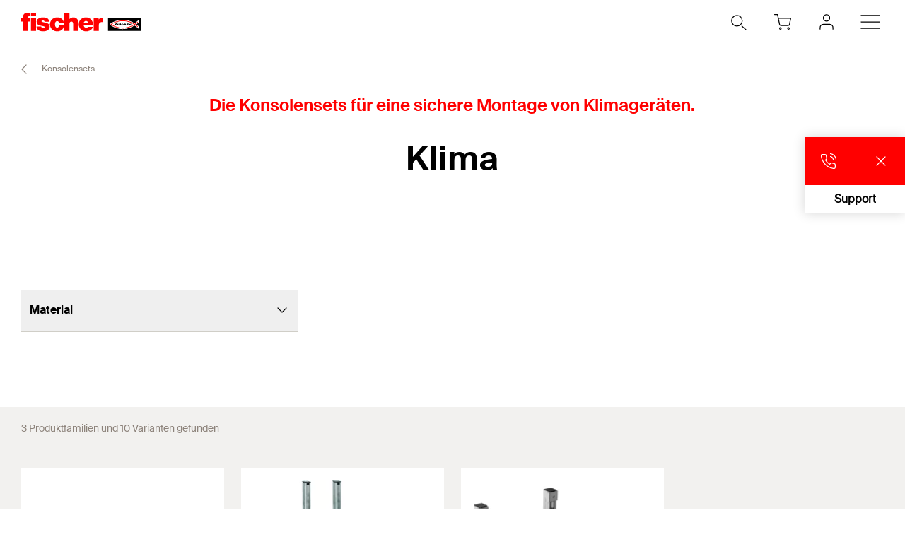

--- FILE ---
content_type: text/html; charset=utf-8
request_url: https://www.fischer.de/de-de/produkte/installationssysteme/konsolensets/klima
body_size: 10149
content:



<!DOCTYPE html>
<html lang="de-DE">

<head>
    <title>Klima | fischer</title>

<script data-cookieconsent="ignore">
    window.dataLayer = window.dataLayer || [];

    function gtag() {
	    window.dataLayer.push(arguments);
    }

	    
	        gtag("consent", "default", {
		        ad_storage: "denied",
		        analytics_storage: "denied",
		        functionality_storage: "denied",
		        security_storage: "granted",
		        wait_for_update: 2000
	        });

	        gtag("set", "ads_data_redaction", true);
        

    (function(w, d, s, l, i) {
        w[l] = w[l] || [];
        w[l].push({
            'gtm.start':
                new Date().getTime(),
            event: 'gtm.js'
        });
        var f = d.getElementsByTagName(s)[0],
            j = d.createElement(s),
            dl = l != 'dataLayer' ? '&l=' + l : '';
        j.async = true;
        j.src =
            'https://www.googletagmanager.com/gtm.js?id=' + i + dl;
        f.parentNode.insertBefore(j, f);
    })(window, document, 'script', 'dataLayer', 'GTM-NX394MG');
</script>

<script id="Cookiebot" src="https://consent.cookiebot.com/uc.js"
        data-cbid="f77b284f-3975-46d3-81b3-df53f1839764" data-blockingmode="auto" 
        type="text/javascript"></script>
<script>
    document.addEventListener('click', function (event) {
        if (event.target.matches('.fcc__btn-renew')) {
            event.preventDefault();
            Cookiebot.renew();
        }
    }, false);
</script>    <meta charset="UTF-8">
    <meta http-equiv="X-UA-Compatible" content="IE=edge">
    <meta name="viewport" content="width=device-width, initial-scale=1, shrink-to-fit=no">
    <meta name="description" content="fischer bietet Komplettsets zur Befestigung von Klimaanlagen (beispielsweise Verfl&#252;ssiger von Split-Ger&#228;ten) und anderen Ger&#228;ten an W&#228;nden.">
    <meta name="keywords" content="">
    <meta property="og:title" content="Klima | fischer">
        <meta property="og:image" content="https://media.fischer.group/v7/_pim-media-prod_/Product%20Pictures/Product%20Pictures%20Big%20fischer/W1_P_G_MCE_F_SALL_APR_V2.jpg?w=1000&h=1000&func=fit&bg_colour=white">
                <link rel="canonical" href="https://www.fischer.de/de-de/produkte/installationssysteme/konsolensets/klima" />
    <link rel="icon" type="image/png" href="/favicon/fischer/favicon-96x96.png" sizes="96x96" />
<link rel="icon" type="image/svg+xml" href="/favicon/fischer/favicon.svg" />
<link rel="shortcut icon" href="/favicon/fischer/favicon.ico" />
<link rel="apple-touch-icon" sizes="180x180" href="/favicon/fischer/apple-touch-icon.png" />
<link rel="manifest" href="/favicon/fischer/site.webmanifest" />
<meta name="theme-color" content="#ff0000">    
    

<link href="/dist/fischer-website-rebrush/css/app-styles-CAoxBwh4.css" rel="stylesheet"/>
<script data-cookieconsent="ignore" type="module" src="/dist/fischer-website-rebrush/assets/main-oeWAvGk0.js" defer></script>

            <link rel="alternate" hreflang="bg-BG" href="https://www.fischer-bg.bg/bg-bg/products/installation-systems/bracket-sets/air-conditioning" />
            <link rel="alternate" hreflang="cs-CZ" href="https://www.fischer-cz.cz/cs-cz/products/montazni-systemy/sady-konzoli/konzole-pod-klima-jednotky" />
            <link rel="alternate" hreflang="de-AT" href="https://www.fischer.at/de-at/produkte/installationssysteme/konsolensets/klima" />
            <link rel="alternate" hreflang="de-DE" href="https://www.fischer.de/de-de/produkte/installationssysteme/konsolensets/klima" />
            <link rel="alternate" hreflang="el-GR" href="https://www.fischer.gr/el-gr/products/elektromekhanologika-sterigmata/baseis-klimatistikon/baseis-klimatistikon" />
            <link rel="alternate" hreflang="en-AE" href="https://www.fischer.ae/en-ae/products/installation-systems/bracket-sets/air-conditioning" />
            <link rel="alternate" hreflang="en-GB" href="https://www.fischer.co.uk/en-gb/products/installation-systems/bracket-sets/air-conditioning" />
            <link rel="alternate" hreflang="en-HK" href="https://www.fischer.hk/en-hk/products/installation-systems/bracket-sets/air-conditioning" />
            <link rel="alternate" hreflang="en-PH" href="https://www.fischer.ph/en-ph/products/installation-systems/bracket-sets/air-conditioning" />
            <link rel="alternate" hreflang="en-QA" href="https://www.fischer.qa/en-qa/products/installation-systems/bracket-sets/air-conditioning" />
            <link rel="alternate" hreflang="en-SG" href="https://www.fischer.sg/en-sg/products/installation-systems/bracket-sets/air-conditioning" />
            <link rel="alternate" hreflang="en-TH" href="https://www.fischer.in.th/en-th/products/installation-systems/bracket-sets/air-conditioning" />
            <link rel="alternate" hreflang="x-default" href="https://www.fischer-sea.com/en/products/installation-systems/bracket-sets/air-conditioning" />
            <link rel="alternate" hreflang="en" href="https://www.fischer-sea.com/en/products/installation-systems/bracket-sets/air-conditioning" />
            <link rel="alternate" hreflang="es-ES" href="https://www.fischer.es/es-es/productos/sistemas-de-montaje/kits-de-soportacion/acondicionamiento-de-aire" />
            <link rel="alternate" hreflang="fr-BE" href="https://www.fischer.be/fr-be/produits/techniques-de-supportage/consoles/climatisation" />
            <link rel="alternate" hreflang="fr-FR" href="https://www.fischer.fr/fr-fr/produits/techniques-de-supportage/consoles/climatisation" />
            <link rel="alternate" hreflang="hr-BA" href="https://www.fischer.ba/hr-ba/products/installation-systems/bracket-sets/air-conditioning" />
            <link rel="alternate" hreflang="hr-HR" href="https://www.fischer.hr/hr-hr/products/installation-systems/bracket-sets/air-conditioning" />
            <link rel="alternate" hreflang="hr-RS" href="https://www.fischer.rs/hr-rs/products/installation-systems/bracket-sets/air-conditioning" />
            <link rel="alternate" hreflang="hu-HU" href="https://www.fischerhungary.hu/hu-hu/products/epueletgepeszeti-roegzitesek/konzolkeszletek/legkondicionalas" />
            <link rel="alternate" hreflang="ko-KR" href="https://www.fischerkorea.com/ko-kr/products/인스톨레이션-시스템/브라켓트-sets/에어-콘디셔닝" />
            <link rel="alternate" hreflang="nl-BE" href="https://www.fischer.be/nl-be/products/installatietechniek/consolesets/airco" />
            <link rel="alternate" hreflang="nl-NL" href="https://www.fischer.nl/nl-nl/producten/installatietechniek/consolesets/airco" />
            <link rel="alternate" hreflang="nn-NO" href="https://www.fischernorge.no/nn-no/products/installasjonssystem/bracket-sets/air-conditioning" />
            <link rel="alternate" hreflang="pl-PL" href="https://www.fischerpolska.pl/pl-pl/produkty/systemy-instalacyjne/zestawy-wspornikow/klimatyzacja" />
            <link rel="alternate" hreflang="ro-RO" href="https://www.fischer.com.ro/ro-ro/products/sisteme-de-instalatii/seturi-de-suporturi-in-consola/climatizare" />
            <link rel="alternate" hreflang="sk-SK" href="https://www.fischer-sk.sk/sk-sk/produkty/montazne-systemy/konzolovy-set/klimatizacie" />
            <link rel="alternate" hreflang="sl-SI" href="https://www.fischer-si.si/sl-si/products/installation-systems/bracket-sets/air-conditioning" />
            <link rel="alternate" hreflang="sq-AL" href="https://www.fischer.al/sq-al/products/installation-systems/bracket-sets/air-conditioning" />
            <link rel="alternate" hreflang="tr-TR" href="https://www.fischer.com.tr/tr-tr/urunler/tesisat-tasiyici-sistemler/braket-setleri/klima" />
    <!--[if IE]>
        <script src="https://cdnjs.cloudflare.com/ajax/libs/html5shiv/3.7.3/html5shiv.min.js"></script>
        <script src="https://cdnjs.cloudflare.com/ajax/libs/respond.js/1.4.2/respond.min.js"></script>
    <![endif]-->

    
<meta name="VIcurrentDateTime" content="639042318811584475" />
<meta name="VirtualFolder" content="/" />
<script type="text/javascript" src="/layouts/system/VisitorIdentification.js"></script>


    <script type="application/json" class="jss-data">{"catalogIdPath":"","catalogId":"1001344490","host":"www.fischer.de","uri":"/de-de/produkte/installationssysteme/konsolensets/klima","postBody":{},"pageId":"{A72434A9-D87F-4952-BF21-4D4D204516A0}","pageTemplate":"Category Page","language":"de-DE","isEditMode":false,"isSecureConnection":true,"isLocal":false,"isTest":false,"isUAT":false,"isProd":true,"isStandalone":false,"isContentManagement":false,"isContentDelivery":true,"isCatalogPage":true,"isProductsPage":false,"isRootCategoryPage":false,"isCategoryPage":true,"isFamilyPage":false,"isVariantPage":false,"isAdminPage":false,"cookies":null,"sitecoreDeploymentEnv":"blue","isSitecoreContent":false}</script>
</head>

<body class="fide">

        <div class="jss-component">
  <div class="root"><div class="component-wrapper component-wrapper--fiwe" data-v-2fb3aa02=""><div><!--[--><!--[--><div class="page-header-fi" data-v-2fb3aa02=""><div class="header-fi header-height" data-v-2fb3aa02="" data-v-83eea953=""><div data-v-83eea953=""><!----><!----><div class="header-top-fi header-top-fi--ssr" data-v-83eea953="" data-v-357945f4=""><!----><!----><div class="header-top-fi__container" data-v-357945f4=""><div class="header-top-fi__left" data-v-357945f4=""><a href="/de-de" class="header-top-fi__logo" data-v-357945f4=""><picture class="ssr-cloud-image-fi logo-header-fi fischer-brand-logo" data-v-357945f4="" data-v-7face6bc="" data-v-e732876d=""><!--[--><source media="(max-width: 768px)" srcset="https://media.fischer.group/v7/_media-prod_/national/samples/logos/svg-version/fischer-logo.svg?func=bound&amp;w=120&amp;h=18 1x,https://media.fischer.group/v7/_media-prod_/national/samples/logos/svg-version/fischer-logo.svg?func=bound&amp;w=180&amp;h=27 1.5x,https://media.fischer.group/v7/_media-prod_/national/samples/logos/svg-version/fischer-logo.svg?func=bound&amp;w=240&amp;h=36 2x,https://media.fischer.group/v7/_media-prod_/national/samples/logos/svg-version/fischer-logo.svg?func=bound&amp;w=360&amp;h=54 3x,https://media.fischer.group/v7/_media-prod_/national/samples/logos/svg-version/fischer-logo.svg?func=bound&amp;w=480&amp;h=72 4x" data-v-e732876d=""><source media="(max-width: 1440px)" srcset="https://media.fischer.group/v7/_media-prod_/national/samples/logos/svg-version/fischer-logo.svg?func=bound&amp;w=180&amp;h=27 1x,https://media.fischer.group/v7/_media-prod_/national/samples/logos/svg-version/fischer-logo.svg?func=bound&amp;w=270&amp;h=40.5 1.5x,https://media.fischer.group/v7/_media-prod_/national/samples/logos/svg-version/fischer-logo.svg?func=bound&amp;w=360&amp;h=54 2x,https://media.fischer.group/v7/_media-prod_/national/samples/logos/svg-version/fischer-logo.svg?func=bound&amp;w=540&amp;h=81 3x,https://media.fischer.group/v7/_media-prod_/national/samples/logos/svg-version/fischer-logo.svg?func=bound&amp;w=720&amp;h=108 4x" data-v-e732876d=""><!--]--><img loading="lazy" src="https://media.fischer.group/v7/_media-prod_/national/samples/logos/svg-version/fischer-logo.svg?func=bound&amp;w=200&amp;h=30" srcset="https://media.fischer.group/v7/_media-prod_/national/samples/logos/svg-version/fischer-logo.svg?func=bound&amp;w=200&amp;h=30 1x,https://media.fischer.group/v7/_media-prod_/national/samples/logos/svg-version/fischer-logo.svg?func=bound&amp;w=300&amp;h=45 1.5x,https://media.fischer.group/v7/_media-prod_/national/samples/logos/svg-version/fischer-logo.svg?func=bound&amp;w=400&amp;h=60 2x,https://media.fischer.group/v7/_media-prod_/national/samples/logos/svg-version/fischer-logo.svg?func=bound&amp;w=600&amp;h=90 3x,https://media.fischer.group/v7/_media-prod_/national/samples/logos/svg-version/fischer-logo.svg?func=bound&amp;w=800&amp;h=120 4x" alt="Logo Image" width="200" height="30" data-v-e732876d="" /></source></source></picture></a><div class="header-top-fi__navigation" data-v-357945f4=""><ul class="navigation-bar-fi header-top-fi__navigation-bar" data-v-357945f4="" data-v-91266151=""><li id="navigation-bar-fi--marker" data-v-91266151=""></li><!--[--><!--[--><li class="navigation-bar-fi__item" data-test="navigation" data-test-2="Produkte" data-test-3="products" data-v-91266151=""><span class="navigation-bar-fi__item--text" data-v-91266151="">Produkte</span></li><!--]--><!--[--><li class="navigation-bar-fi__item" data-test="navigation" data-test-2="Service" data-v-91266151=""><span class="navigation-bar-fi__item--text" data-v-91266151="">Service</span></li><!--]--><!--[--><li class="navigation-bar-fi__item" data-test="navigation" data-test-2="fischer Stories" data-v-91266151=""><span class="navigation-bar-fi__item--text" data-v-91266151="">fischer Stories</span></li><!--]--><!--[--><li class="navigation-bar-fi__item" data-test="navigation" data-test-2="Projektgeschäft" data-v-91266151=""><span class="navigation-bar-fi__item--text" data-v-91266151="">Projektgeschäft</span></li><!--]--><!--[--><li class="navigation-bar-fi__item" data-test="navigation" data-test-2="Unternehmen" data-v-91266151=""><span class="navigation-bar-fi__item--text" data-v-91266151="">Unternehmen</span></li><!--]--><!--[--><li class="navigation-bar-fi__item--last-text navigation-bar-fi__item" data-test="navigation" data-test-2="Karriere" data-v-91266151=""><a href="https://www.fischer.group/de-de/karriere" target="_blank" rel="noopener noreferrer" class="navigation-bar-fi__item--text" data-v-91266151="">Karriere</a></li><!--]--><!--]--><!--[--><!--[--><!--[--><li class="navigation-bar-fi__item navigation-bar-fi__item--icon navigation-bar-fi__item-I18N-selectCountry" data-v-91266151=""><div class="service-navigation-item-fi" data-v-91266151="" data-v-850970df=""><a class="service-navigation-item-fi__link" href="/de-de/select-your-country" aria-label="Länderauswahl" data-test-2="selectCountry" data-test="navigation" data-v-850970df=""><div class="service-navigation-item-fi__link-icon" data-v-850970df=""><div class="fi-relative" data-v-850970df=""><svg xmlns="http://www.w3.org/2000/svg" xmlns:xlink="http://www.w3.org/1999/xlink" xml:space="preserve" x="0px" y="0px" version="1.1" viewBox="0 0 44 44" class="icon-fi icon-fi-globe" alt="Länderauswahl" data-v-850970df=""><g class=""><g transform="translate(-44.124 29.157) rotate(-60)" class=""><path d="M36,44.2c1.3,1,2.1,2.3,2.3,4c1.3-0.1,2.3-1.9,3.7-1c1.2,1.2,2.8,0.3,4.2-0.7" class="icon-fi--stroke-linecap-round icon-fi--stroke-linejoin-round icon-fi--no-fill icon-fi--with-stroke"></path><path d="M29.6,56.3l3.5-3c2.1-0.5,2.7,0.7,4-0.4c0.7-1.6,0-4.1-1.7-4.1l-2.6,0.7l-1.6-1.6" class="icon-fi--stroke-linecap-round icon-fi--stroke-linejoin-round icon-fi--no-fill icon-fi--with-stroke"></path><path d="M49,56l-3.6-0.7c0.8,2.1,0.5,3.2-1,3.3c-1.8-0.2-3.5-1.2-4.6-2.6c-0.7,1.8-2.1,1.5-2.2,3.4
			l0.5,4.2" class="icon-fi--stroke-linecap-round icon-fi--stroke-linejoin-round icon-fi--no-fill icon-fi--with-stroke"></path></g><circle cx="22" cy="22" r="10" class="icon-fi--stroke-linecap-round icon-fi--stroke-linejoin-round icon-fi--no-fill icon-fi--with-stroke"></circle></g></svg><!----><!----></div><!----></div></a></div></li><!--]--><!--]--><!--[--><!--[--><li class="navigation-bar-fi__item navigation-bar-fi__item--icon navigation-bar-fi__item-Warenkorb-retailConnectCart" data-v-91266151=""><div class="service-navigation-item-fi" data-v-91266151="" data-v-850970df=""><a class="service-navigation-item-fi__link" href="/de-de/myfischer/warenkorb" aria-label="Warenkorb" data-test-2="retailConnectCart" data-test="navigation" data-v-850970df=""><div class="service-navigation-item-fi__link-icon" data-v-850970df=""><div class="fi-relative" data-v-850970df=""><svg xmlns="http://www.w3.org/2000/svg" xmlns:xlink="http://www.w3.org/1999/xlink" xml:space="preserve" x="0px" y="0px" version="1.1" viewBox="0 0 44 44" class="icon-fi icon-fi-shopping-cart" alt="Warenkorb" data-v-850970df=""><g transform="translate(12 13)" class=""><circle cx="7.2" cy="17.1" r="1" class="icon-fi--stroke-linecap-round icon-fi--stroke-linejoin-round icon-fi--no-fill icon-fi--with-stroke"></circle><circle cx="17.2" cy="17.1" r="1" class="icon-fi--stroke-linecap-round icon-fi--stroke-linejoin-round icon-fi--no-fill icon-fi--with-stroke"></circle><path d="M0-0.1h3.6L6.1,12c0.2,0.9,0.9,1.5,1.8,1.5h8.8c0.9,0,1.6-0.6,1.8-1.5L20,4.4H4.5" class="icon-fi--stroke-linecap-round icon-fi--stroke-linejoin-round icon-fi--no-fill icon-fi--with-stroke"></path></g></svg><!----><!----></div><!----></div></a></div></li><!--]--><!--]--><!--[--><!--[--><li class="navigation-bar-fi__item navigation-bar-fi__item--icon navigation-bar-fi__item-Authentifizierung-login" data-v-91266151=""><div class="service-navigation-item-fi" data-v-91266151="" data-v-850970df=""><a class="service-navigation-item-fi__link" href="/de-de/myfischer/anmelden" aria-label="myfischer" data-test-2="login" data-test="navigation" data-v-850970df=""><div class="service-navigation-item-fi__link-icon" data-v-850970df=""><div class="fi-relative" data-v-850970df=""><svg xmlns="http://www.w3.org/2000/svg" xmlns:xlink="http://www.w3.org/1999/xlink" xml:space="preserve" x="0px" y="0px" version="1.1" viewBox="0 0 44 44" class="icon-fi icon-fi-user service-navigation-item-fi__link-icon-user service-navigation-item-fi__link-icon-user" alt="myfischer" data-v-850970df=""><g transform="translate(-3.375 -2.375)" class=""><path d="M33.4,33.4v-2c0-2.2-1.8-4-4-4h-8c-2.2,0-4,1.8-4,4v2" class="icon-fi--stroke-linecap-round icon-fi--stroke-linejoin-round icon-fi--no-fill icon-fi--with-stroke"></path><circle cx="25.4" cy="19.4" r="4" class="icon-fi--stroke-linecap-round icon-fi--stroke-linejoin-round icon-fi--no-fill icon-fi--with-stroke"></circle></g></svg><!----><!----></div><span class="service-navigation-item-fi__icon-text" data-v-850970df="">myfischer</span></div></a></div></li><!--]--><!--]--><!--]--></ul><ul class="mobile-navigation-bar-fi header-top-fi__mobile-navigation-bar" data-v-357945f4="" data-v-d41e4985=""><li class="mobile-navigation-bar-fi__item mobile-navigation-bar-fi__item--icon mobile-navigation-bar-fi__search-item" data-v-d41e4985=""><div class="mobile-navigation-bar-fi__item__icon mobile-navigation-bar-fi__search-icon" data-test="naviation" data-test-2="mobile-search-icon" data-v-d41e4985=""><svg xmlns="http://www.w3.org/2000/svg" xmlns:xlink="http://www.w3.org/1999/xlink" xml:space="preserve" x="0px" y="0px" version="1.1" viewBox="0 0 44 44" class="icon-fi icon-fi-search mobile-navigation-bar-fi__item__icon mobile-navigation-bar-fi__item__icon" data-v-d41e4985=""><g transform="translate(-33.488 -320.904)" class=""><circle cx="53.1" cy="340.6" r="6.6" class="icon-fi--no-fill icon-fi--with-stroke"></circle><line x1="64.5" x2="59.3" y1="351.9" y2="347.3" class="icon-fi--stroke-linecap-round icon-fi--no-fill icon-fi--with-stroke"></line></g></svg></div></li><!--[--><!--[--><!--[--><li class="mobile-navigation-bar-fi__item mobile-navigation-bar-fi__item--icon mobile-navigation-bar-fi__item-Warenkorb-retailConnectCart" data-v-d41e4985=""><div class="service-navigation-item-fi" data-v-d41e4985="" data-v-850970df=""><a class="service-navigation-item-fi__link" href="/de-de/myfischer/warenkorb" aria-label="Warenkorb" data-test-2="retailConnectCart" data-test="navigation" data-v-850970df=""><div class="service-navigation-item-fi__link-icon" data-v-850970df=""><div class="fi-relative" data-v-850970df=""><svg xmlns="http://www.w3.org/2000/svg" xmlns:xlink="http://www.w3.org/1999/xlink" xml:space="preserve" x="0px" y="0px" version="1.1" viewBox="0 0 44 44" class="icon-fi icon-fi-shopping-cart" alt="Warenkorb" data-v-850970df=""><g transform="translate(12 13)" class=""><circle cx="7.2" cy="17.1" r="1" class="icon-fi--stroke-linecap-round icon-fi--stroke-linejoin-round icon-fi--no-fill icon-fi--with-stroke"></circle><circle cx="17.2" cy="17.1" r="1" class="icon-fi--stroke-linecap-round icon-fi--stroke-linejoin-round icon-fi--no-fill icon-fi--with-stroke"></circle><path d="M0-0.1h3.6L6.1,12c0.2,0.9,0.9,1.5,1.8,1.5h8.8c0.9,0,1.6-0.6,1.8-1.5L20,4.4H4.5" class="icon-fi--stroke-linecap-round icon-fi--stroke-linejoin-round icon-fi--no-fill icon-fi--with-stroke"></path></g></svg><!----><!----></div><!----></div></a></div></li><!--]--><!--]--><!--[--><!--[--><li class="mobile-navigation-bar-fi__item mobile-navigation-bar-fi__item--icon mobile-navigation-bar-fi__item-Authentifizierung-login" data-v-d41e4985=""><div class="service-navigation-item-fi" data-v-d41e4985="" data-v-850970df=""><a class="service-navigation-item-fi__link" href="/de-de/myfischer/anmelden" aria-label="myfischer" data-test-2="login" data-test="navigation" data-v-850970df=""><div class="service-navigation-item-fi__link-icon" data-v-850970df=""><div class="fi-relative" data-v-850970df=""><svg xmlns="http://www.w3.org/2000/svg" xmlns:xlink="http://www.w3.org/1999/xlink" xml:space="preserve" x="0px" y="0px" version="1.1" viewBox="0 0 44 44" class="icon-fi icon-fi-user service-navigation-item-fi__link-icon-user service-navigation-item-fi__link-icon-user" alt="myfischer" data-v-850970df=""><g transform="translate(-3.375 -2.375)" class=""><path d="M33.4,33.4v-2c0-2.2-1.8-4-4-4h-8c-2.2,0-4,1.8-4,4v2" class="icon-fi--stroke-linecap-round icon-fi--stroke-linejoin-round icon-fi--no-fill icon-fi--with-stroke"></path><circle cx="25.4" cy="19.4" r="4" class="icon-fi--stroke-linecap-round icon-fi--stroke-linejoin-round icon-fi--no-fill icon-fi--with-stroke"></circle></g></svg><!----><!----></div><span class="service-navigation-item-fi__icon-text" data-v-850970df="">myfischer</span></div></a></div></li><!--]--><!--]--><!--]--><li class="mobile-navigation-bar-fi__item mobile-navigation-bar-fi__item--icon" data-test="naviation" data-test-2="mobile-menu-open" data-v-d41e4985=""><svg xmlns="http://www.w3.org/2000/svg" xmlns:xlink="http://www.w3.org/1999/xlink" xml:space="preserve" x="0px" y="0px" version="1.1" viewBox="0 0 44 44" class="icon-fi icon-fi-menu mobile-navigation-bar-fi__item__icon mobile-navigation-bar-fi__item__icon" data-v-d41e4985=""><g transform="translate(-2.171 -5.375)" class=""><line x1="12.7" x2="35.6" y1="27.4" y2="27.4" class="icon-fi--stroke-linecap-round icon-fi--stroke-linejoin-round icon-fi--no-fill icon-fi--with-stroke"></line><line x1="12.7" x2="35.6" y1="19.4" y2="19.4" class="icon-fi--stroke-linecap-round icon-fi--stroke-linejoin-round icon-fi--no-fill icon-fi--with-stroke"></line><line x1="12.7" x2="35.6" y1="35.4" y2="35.4" class="icon-fi--stroke-linecap-round icon-fi--stroke-linejoin-round icon-fi--no-fill icon-fi--with-stroke"></line></g></svg></li></ul></div></div><div class="header-top-fi__right" data-v-357945f4=""><div class="search-box-fi search-box-fi--desktop" data-v-357945f4="" data-v-fc556ce6=""><div class="text-input-fi text-input-fi--icon text-input-fi--white text-input-fi--not-mounted search-box-fi__input no-highlight" data-v-fc556ce6=""><div class="text-input-fi__field"><label class="label-fi preferNonApp label-fi--80 text-input-fi__label" for="search-box-header-top" data-v-1e1f77e1=""><!--[-->Ihr Suchbegriff<!--]--><!----></label><!----><input id="search-box-header-top" value="" class="input-fi text-input-fi__input --color-white input-label-fi" name="search" type="search" autocomplete="off" readonly="" data-test="search-input" /><!----><div class="text-input-fi__icons"><!----><div class="text-input-fi__icon"><svg xmlns="http://www.w3.org/2000/svg" xmlns:xlink="http://www.w3.org/1999/xlink" xml:space="preserve" x="0px" y="0px" version="1.1" viewBox="0 0 44 44" class="icon-fi icon-fi-search"><g transform="translate(-33.488 -320.904)" class=""><circle cx="53.1" cy="340.6" r="6.6" class="icon-fi--no-fill icon-fi--with-stroke"></circle><line x1="64.5" x2="59.3" y1="351.9" y2="347.3" class="icon-fi--stroke-linecap-round icon-fi--no-fill icon-fi--with-stroke"></line></g></svg></div><!----><!----></div></div><!----></div></div><!----></div></div><!----><!----></div><div class="header-fi__divider" data-v-83eea953=""></div><!----><div class="mobile-navigation-flyout-fi" data-v-83eea953="" data-v-00f3801a=""><!----><div data-v-00f3801a="" data-v-391e5134=""><!----></div></div><!----><div class="breadcrumb-fi breadcrumb-fi--catalog-ssr" data-v-83eea953="" data-v-a4a3dd41=""><div class="grid-container-fi fi-max-w-xl fi-container" data-v-a4a3dd41=""><div class="fi-grid fi-grid-cols-12 fi-gap-small md:fi-gap-large"><!--[--><div class="breadcrumb-fi__container fi-col-span-full" data-v-a4a3dd41=""><!----><!----><ul class="breadcrumb-fi__list" data-v-a4a3dd41=""><!--[--><li class="breadcrumb-fi__list__item" data-v-a4a3dd41=""><a href="/de-de" title="Home" class="breadcrumb-fi__list__item--link" data-v-a4a3dd41="">Home</a></li><li class="breadcrumb-fi__list__item" data-v-a4a3dd41=""><span class="breadcrumb-fi__list__item--active" data-v-a4a3dd41="">Produkte</span></li><!--]--></ul><div class="breadcrumb-fi__mobile" data-v-a4a3dd41=""><a href="/de-de" title="Home" class="breadcrumb-fi__list__item--link breadcrumb-fi__mobile__link" data-v-a4a3dd41=""><svg xmlns="http://www.w3.org/2000/svg" xmlns:xlink="http://www.w3.org/1999/xlink" xml:space="preserve" x="0px" y="0px" version="1.1" viewBox="0 0 44 44" class="icon-fi icon-fi-chevron-down icon-fi--90 breadcrumb-fi__mobile__link__icon icon-fi--90 breadcrumb-fi__mobile__link__icon" data-v-a4a3dd41=""><path d="M16,19l6,6l6-6" class="icon-fi--stroke-linecap-round icon-fi--stroke-linejoin-round icon-fi--no-fill icon-fi--with-stroke"></path></svg> Home</a></div></div><!--]--></div></div><script type="application/ld+json" data-v-a4a3dd41="">{"@context":"https://schema.org","@type":"BreadcrumbList","itemListElement":[{"@type":"ListItem","position":1,"name":"Home","item":"https://www.fischer.de/de-de"},{"@type":"ListItem","position":2,"name":"Produkte"}]}</script></div><!----></div><!----></div><!----><div class="support-box-fi__wrapper" data-v-2fb3aa02="" data-v-42285552=""><div class="support-box-fi__icon-container" data-v-42285552=""><div class="support-box-fi__heading-icon" data-v-42285552=""><svg xmlns="http://www.w3.org/2000/svg" xmlns:xlink="http://www.w3.org/1999/xlink" xml:space="preserve" x="0px" y="0px" version="1.1" viewBox="0 0 44 44" class="icon-fi icon-fi-void icon-fi--white icon-fi--white" data-v-42285552=""></svg></div><div class="support-box-fi__heading-icon support-box-fi__heading-icon-close" data-v-42285552=""><svg xmlns="http://www.w3.org/2000/svg" xmlns:xlink="http://www.w3.org/1999/xlink" xml:space="preserve" x="0px" y="0px" version="1.1" viewBox="0 0 44 44" class="icon-fi icon-fi-void icon-fi--white icon-fi--white" data-v-42285552=""></svg></div></div><div class="support-box-fi__icon-footer" data-v-42285552=""><div class="support-box-fi__footer-title" data-v-42285552="">Support</div><!----><!----></div></div></div><!----><!--]--><!--]--></div></div></div>
  <script type="application/json" data-ssr="11" class="__JSS_STATE__">{"sitecore":{"rendering":{"name":"PageHeaderFi","uid":"4a5df186-3f45-404c-af68-f93141aa5894","dataSource":"{5EFAEB88-0568-484A-975D-4EEA36989A0B}","componentName":"PageHeaderFi","enableXPE":true,"considerSessionState":false,"cookies":"app-view handlingfeelimit2"},"dataSource":{"chatBotEnabled":{"value":false},"brandAreaHeadlineTags":{"value":true},"brandAreaSubheadline":{"value":""},"brandAreaHeadline":{"value":"fischer Deutschland"},"showBrandArea":{"value":false},"showBreadcrumb":{"value":true},"showHeaderMedia":{"value":true},"slideElements":[],"autoPlay":{"value":true}},"placeholders":{},"context":{"pageEditing":false,"site":{"name":"www.fischer.de"}},"settings":{"site":{"dictionary":{"id":"977111d3-1ec4-4f36-b637-3a1a3f4eb179","timestamp":"2026-01-15T12:11:32.4915887+00:00"}}}}}</script>
<link rel="modulepreload" as="script" fetchpriority="low" crossorigin="" href="https://www.fischer.de/dist/fischer-website-rebrush/assets/phone-call-DptDBQtq.js" />
<link rel="modulepreload" as="script" fetchpriority="low" crossorigin="" href="https://www.fischer.de/dist/fischer-website-rebrush/assets/close-Daoqj06X.js" />
<script type="application/json" class="__JS_PRELOAD__">["/dist/fischer-website-rebrush/assets/phone-call-DptDBQtq.js","/dist/fischer-website-rebrush/assets/close-Daoqj06X.js"]</script>
</div>

    
    <div class="jss-component">
  <div class="root"><div class="component-wrapper component-wrapper--fiwe product-category" data-v-23b1d8cd=""><div><!--[--><!--[--><div class="grid-container-fi fi-max-w-xl fi-container" data-v-23b1d8cd=""><div class="fi-grid fi-grid-cols-12 fi-gap-small md:fi-gap-large"><!--[--><div class="product-category__kat-pos fi-col-span-12 fi-col-start-1 sm:fi-col-span-8 sm:fi-col-start-3 lg:fi-col-span-4 lg:fi-col-start-5" data-v-23b1d8cd="">Die Konsolensets für eine sichere Montage von Klimageräten.</div><h1 class="headline-fi fi-text-size-df-60 fi-text-black product-category__name fi-col-span-12 fi-col-start-1 sm:fi-col-span-10 sm:fi-col-start-2 lg:fi-col-span-6 lg:fi-col-start-4" data-v-23b1d8cd="" data-v-a5d72aae=""><!--[--><span data-v-a5d72aae="">Klima</span><!--]--></h1><!--]--></div></div><div class="search-fact-finder-fi fi-col-span-full" data-v-23b1d8cd="" data-v-d42e8659=""><div class="header-height search-fact-finder-fi__results" data-v-d42e8659=""><!--[--><!--]--><div class="" data-v-d42e8659=""><!----><div class="slide-up-down-fi slide-up-down-fi--open" style="transition-duration:400ms;" aria-hidden="false" data-v-d42e8659="" data-v-d463cfe1=""><div class="slide-up-down-fi__inner slide-up-down-fi__inner--opened" data-v-d463cfe1=""><!--[--><div class="grid-container-fi fi-max-w-xl fi-container" data-v-d42e8659=""><div class="fi-grid fi-grid-cols-12 fi-gap-small md:fi-gap-large"><!--[--><!----><div class="search-fact-finder-fi__results__filter search-fact-finder-fi__results__filter--facets" data-v-d42e8659=""><div class="facets-menu-fi facets-menu-fi--has-facets" data-v-d42e8659="" data-v-ee729b82=""><div class="facets-menu-fi__facets facets-menu-fi__facets--ssr facets-menu-fi__facets--cols-6" data-v-ee729b82=""><div class="facets-menu-fi__mobile-filter-header" data-v-ee729b82=""><div class="facets-menu-fi__mobile-filter-back" data-test="close-mobile-facets" data-v-ee729b82=""><div class="facets-menu-fi__mobile-filter-toggle" data-v-ee729b82=""><svg xmlns="http://www.w3.org/2000/svg" xmlns:xlink="http://www.w3.org/1999/xlink" xml:space="preserve" x="0px" y="0px" version="1.1" viewBox="0 0 44 44" class="icon-fi icon-fi-void icon-fi--180 icon-fi--180" data-v-ee729b82=""></svg> Filter</div></div><!----></div><div style="" class="facets-menu-fi__facets-wrapper" data-v-ee729b82=""><div class="facets-menu-fi__selected-facets facets-menu-fi__selected-facets--ssr" data-v-ee729b82=""><!--[--><div class="facets-menu-fi__selected-facet" data-v-ee729b82=""><!--[--><div class="select-fi select-fi--large fact-finder-facet-fi" data-test="select" data-v-d42e8659="" data-v-fc585c58=""><div class="select-fi__content" data-v-fc585c58=""><button class="select-fi__button" transparent="false" data-test="select-button" data-v-fc585c58=""><!--[--><div class="select-fi__text" data-v-fc585c58=""><div class="select-fi__name" data-test="select-name" data-v-fc585c58="">Material</div><div class="select-fi__selection" data-v-fc585c58=""><!--[--><!--[--><!--]--><!--]--></div></div><div data-v-fc585c58=""><svg xmlns="http://www.w3.org/2000/svg" xmlns:xlink="http://www.w3.org/1999/xlink" xml:space="preserve" x="0px" y="0px" version="1.1" viewBox="0 0 44 44" class="icon-fi icon-fi-void" data-v-fc585c58=""></svg></div><!--]--></button></div><!----></div><!--]--></div><!--]--></div></div><!----></div><div class="facets-menu-fi__mobile-filter-toggle-wrapper" data-v-ee729b82=""><div class="facets-menu-fi__mobile-filter-toggle" data-test="open-mobile-facets" data-v-ee729b82="">Filter <svg xmlns="http://www.w3.org/2000/svg" xmlns:xlink="http://www.w3.org/1999/xlink" xml:space="preserve" x="0px" y="0px" version="1.1" viewBox="0 0 44 44" class="icon-fi icon-fi-filter" data-v-ee729b82=""><path d="M32,13H12l8,9.5V29l4,2v-8.5L32,13z" class="icon-fi--stroke-linecap-round icon-fi--stroke-linejoin-round icon-fi--no-fill icon-fi--with-stroke"></path></svg></div></div><div class="facets-menu-fi__filters" data-v-ee729b82=""><!----></div><!----></div></div><!--]--></div></div><!--]--></div></div></div><div data-v-d42e8659=""></div><div class="grid-container-fi fi-max-w-xl" data-v-d42e8659=""><div class="fi-grid fi-grid-cols-12 fi-gap-small md:fi-gap-large"><!--[--><div class="fi-col-span-full" data-v-d42e8659=""><div class="search-fact-finder-fi__item-wrapper" data-v-d42e8659=""><!----><div class="search-fact-finder-fi__item-wrapper-inner" data-v-d42e8659=""><div class="search-fact-finder-fi__count" data-test="fact-finder-count" data-test-2="3" data-test-3="10" data-v-d42e8659=""><span data-v-d42e8659="">3 Produktfamilien und 10 Varianten gefunden</span></div><div class="search-fact-finder-fi__items" data-v-d42e8659=""><!--[--><!--[--><div class="fact-finder-item" data-v-d42e8659="" data-v-ee4f99d9=""><a class="fact-finder-item__tile" data-test="search-result-item" href="/de-de/produkte/installationssysteme/konsolensets/klima/befestigung-mce-fuer-klimaanlagen" data-v-ee4f99d9=""><!----><picture class="ssr-cloud-image-fi fact-finder-item__image" do-not-replace-url="" data-v-ee4f99d9="" data-v-e732876d=""><!--[--><source media="(max-width: 369px)" srcset="https://media.fischer.group/v7/_pim-media-prod_/Product%20Pictures/Product%20Pictures%20Big%20fiit/W1_P_P_524500_ALL.jpg?func=fit&amp;bg_colour=white&amp;trim=5&amp;func=fit&amp;w=285&amp;h=285 1x,https://media.fischer.group/v7/_pim-media-prod_/Product%20Pictures/Product%20Pictures%20Big%20fiit/W1_P_P_524500_ALL.jpg?func=fit&amp;bg_colour=white&amp;trim=5&amp;func=fit&amp;w=427.5&amp;h=427.5 1.5x,https://media.fischer.group/v7/_pim-media-prod_/Product%20Pictures/Product%20Pictures%20Big%20fiit/W1_P_P_524500_ALL.jpg?func=fit&amp;bg_colour=white&amp;trim=5&amp;func=fit&amp;w=570&amp;h=570 2x,https://media.fischer.group/v7/_pim-media-prod_/Product%20Pictures/Product%20Pictures%20Big%20fiit/W1_P_P_524500_ALL.jpg?func=fit&amp;bg_colour=white&amp;trim=5&amp;func=fit&amp;w=855&amp;h=855 3x,https://media.fischer.group/v7/_pim-media-prod_/Product%20Pictures/Product%20Pictures%20Big%20fiit/W1_P_P_524500_ALL.jpg?func=fit&amp;bg_colour=white&amp;trim=5&amp;func=fit&amp;w=1140&amp;h=1140 4x" data-v-e732876d=""><source media="(max-width: 479px)" srcset="https://media.fischer.group/v7/_pim-media-prod_/Product%20Pictures/Product%20Pictures%20Big%20fiit/W1_P_P_524500_ALL.jpg?func=fit&amp;bg_colour=white&amp;trim=5&amp;func=fit&amp;w=395&amp;h=395 1x,https://media.fischer.group/v7/_pim-media-prod_/Product%20Pictures/Product%20Pictures%20Big%20fiit/W1_P_P_524500_ALL.jpg?func=fit&amp;bg_colour=white&amp;trim=5&amp;func=fit&amp;w=592.5&amp;h=592.5 1.5x,https://media.fischer.group/v7/_pim-media-prod_/Product%20Pictures/Product%20Pictures%20Big%20fiit/W1_P_P_524500_ALL.jpg?func=fit&amp;bg_colour=white&amp;trim=5&amp;func=fit&amp;w=790&amp;h=790 2x,https://media.fischer.group/v7/_pim-media-prod_/Product%20Pictures/Product%20Pictures%20Big%20fiit/W1_P_P_524500_ALL.jpg?func=fit&amp;bg_colour=white&amp;trim=5&amp;func=fit&amp;w=1185&amp;h=1185 3x,https://media.fischer.group/v7/_pim-media-prod_/Product%20Pictures/Product%20Pictures%20Big%20fiit/W1_P_P_524500_ALL.jpg?func=fit&amp;bg_colour=white&amp;trim=5&amp;func=fit&amp;w=1580&amp;h=1580 4x" data-v-e732876d=""><source media="(max-width: 767px)" srcset="https://media.fischer.group/v7/_pim-media-prod_/Product%20Pictures/Product%20Pictures%20Big%20fiit/W1_P_P_524500_ALL.jpg?func=fit&amp;bg_colour=white&amp;trim=5&amp;func=fit&amp;w=318&amp;h=318 1x,https://media.fischer.group/v7/_pim-media-prod_/Product%20Pictures/Product%20Pictures%20Big%20fiit/W1_P_P_524500_ALL.jpg?func=fit&amp;bg_colour=white&amp;trim=5&amp;func=fit&amp;w=477&amp;h=477 1.5x,https://media.fischer.group/v7/_pim-media-prod_/Product%20Pictures/Product%20Pictures%20Big%20fiit/W1_P_P_524500_ALL.jpg?func=fit&amp;bg_colour=white&amp;trim=5&amp;func=fit&amp;w=636&amp;h=636 2x,https://media.fischer.group/v7/_pim-media-prod_/Product%20Pictures/Product%20Pictures%20Big%20fiit/W1_P_P_524500_ALL.jpg?func=fit&amp;bg_colour=white&amp;trim=5&amp;func=fit&amp;w=954&amp;h=954 3x,https://media.fischer.group/v7/_pim-media-prod_/Product%20Pictures/Product%20Pictures%20Big%20fiit/W1_P_P_524500_ALL.jpg?func=fit&amp;bg_colour=white&amp;trim=5&amp;func=fit&amp;w=1272&amp;h=1272 4x" data-v-e732876d=""><!--]--><img loading="lazy" src="https://media.fischer.group/v7/_pim-media-prod_/Product%20Pictures/Product%20Pictures%20Big%20fiit/W1_P_P_524500_ALL.jpg?func=fit&amp;bg_colour=white&amp;trim=5&amp;func=fit&amp;w=248&amp;h=248" srcset="https://media.fischer.group/v7/_pim-media-prod_/Product%20Pictures/Product%20Pictures%20Big%20fiit/W1_P_P_524500_ALL.jpg?func=fit&amp;bg_colour=white&amp;trim=5&amp;func=fit&amp;w=248&amp;h=248 1x,https://media.fischer.group/v7/_pim-media-prod_/Product%20Pictures/Product%20Pictures%20Big%20fiit/W1_P_P_524500_ALL.jpg?func=fit&amp;bg_colour=white&amp;trim=5&amp;func=fit&amp;w=372&amp;h=372 1.5x,https://media.fischer.group/v7/_pim-media-prod_/Product%20Pictures/Product%20Pictures%20Big%20fiit/W1_P_P_524500_ALL.jpg?func=fit&amp;bg_colour=white&amp;trim=5&amp;func=fit&amp;w=496&amp;h=496 2x,https://media.fischer.group/v7/_pim-media-prod_/Product%20Pictures/Product%20Pictures%20Big%20fiit/W1_P_P_524500_ALL.jpg?func=fit&amp;bg_colour=white&amp;trim=5&amp;func=fit&amp;w=744&amp;h=744 3x,https://media.fischer.group/v7/_pim-media-prod_/Product%20Pictures/Product%20Pictures%20Big%20fiit/W1_P_P_524500_ALL.jpg?func=fit&amp;bg_colour=white&amp;trim=5&amp;func=fit&amp;w=992&amp;h=992 4x" alt="Befestigung MCE für Klimaanlagen" width="248" height="248" data-v-e732876d="" /></source></source></source></picture><div class="fact-finder-item__name" data-test="search-result-item-name" data-v-ee4f99d9="">Befestigung MCE für Klimaanlagen</div><!----><div class="fact-finder-item__family" data-v-ee4f99d9=""><!----><div class="fact-finder-item__family-variants" data-test="search-result-item-variants-count" data-v-ee4f99d9="">2 Varianten</div></div></a></div><!--]--><!--[--><div class="fact-finder-item" data-v-d42e8659="" data-v-ee4f99d9=""><a class="fact-finder-item__tile" data-test="search-result-item" href="/de-de/produkte/installationssysteme/konsolensets/klima/befestigung-ksu-fuer-klimaanlagen" data-v-ee4f99d9=""><!----><picture class="ssr-cloud-image-fi fact-finder-item__image" do-not-replace-url="" data-v-ee4f99d9="" data-v-e732876d=""><!--[--><source media="(max-width: 369px)" srcset="https://media.fischer.group/v7/_pim-media-prod_/Product%20Pictures/Product%20Pictures%20Big%20fischer/W1_P_G_KSU1_F_SALL_APR_V1.jpg?func=fit&amp;bg_colour=white&amp;trim=5&amp;func=fit&amp;w=285&amp;h=285 1x,https://media.fischer.group/v7/_pim-media-prod_/Product%20Pictures/Product%20Pictures%20Big%20fischer/W1_P_G_KSU1_F_SALL_APR_V1.jpg?func=fit&amp;bg_colour=white&amp;trim=5&amp;func=fit&amp;w=427.5&amp;h=427.5 1.5x,https://media.fischer.group/v7/_pim-media-prod_/Product%20Pictures/Product%20Pictures%20Big%20fischer/W1_P_G_KSU1_F_SALL_APR_V1.jpg?func=fit&amp;bg_colour=white&amp;trim=5&amp;func=fit&amp;w=570&amp;h=570 2x,https://media.fischer.group/v7/_pim-media-prod_/Product%20Pictures/Product%20Pictures%20Big%20fischer/W1_P_G_KSU1_F_SALL_APR_V1.jpg?func=fit&amp;bg_colour=white&amp;trim=5&amp;func=fit&amp;w=855&amp;h=855 3x,https://media.fischer.group/v7/_pim-media-prod_/Product%20Pictures/Product%20Pictures%20Big%20fischer/W1_P_G_KSU1_F_SALL_APR_V1.jpg?func=fit&amp;bg_colour=white&amp;trim=5&amp;func=fit&amp;w=1140&amp;h=1140 4x" data-v-e732876d=""><source media="(max-width: 479px)" srcset="https://media.fischer.group/v7/_pim-media-prod_/Product%20Pictures/Product%20Pictures%20Big%20fischer/W1_P_G_KSU1_F_SALL_APR_V1.jpg?func=fit&amp;bg_colour=white&amp;trim=5&amp;func=fit&amp;w=395&amp;h=395 1x,https://media.fischer.group/v7/_pim-media-prod_/Product%20Pictures/Product%20Pictures%20Big%20fischer/W1_P_G_KSU1_F_SALL_APR_V1.jpg?func=fit&amp;bg_colour=white&amp;trim=5&amp;func=fit&amp;w=592.5&amp;h=592.5 1.5x,https://media.fischer.group/v7/_pim-media-prod_/Product%20Pictures/Product%20Pictures%20Big%20fischer/W1_P_G_KSU1_F_SALL_APR_V1.jpg?func=fit&amp;bg_colour=white&amp;trim=5&amp;func=fit&amp;w=790&amp;h=790 2x,https://media.fischer.group/v7/_pim-media-prod_/Product%20Pictures/Product%20Pictures%20Big%20fischer/W1_P_G_KSU1_F_SALL_APR_V1.jpg?func=fit&amp;bg_colour=white&amp;trim=5&amp;func=fit&amp;w=1185&amp;h=1185 3x,https://media.fischer.group/v7/_pim-media-prod_/Product%20Pictures/Product%20Pictures%20Big%20fischer/W1_P_G_KSU1_F_SALL_APR_V1.jpg?func=fit&amp;bg_colour=white&amp;trim=5&amp;func=fit&amp;w=1580&amp;h=1580 4x" data-v-e732876d=""><source media="(max-width: 767px)" srcset="https://media.fischer.group/v7/_pim-media-prod_/Product%20Pictures/Product%20Pictures%20Big%20fischer/W1_P_G_KSU1_F_SALL_APR_V1.jpg?func=fit&amp;bg_colour=white&amp;trim=5&amp;func=fit&amp;w=318&amp;h=318 1x,https://media.fischer.group/v7/_pim-media-prod_/Product%20Pictures/Product%20Pictures%20Big%20fischer/W1_P_G_KSU1_F_SALL_APR_V1.jpg?func=fit&amp;bg_colour=white&amp;trim=5&amp;func=fit&amp;w=477&amp;h=477 1.5x,https://media.fischer.group/v7/_pim-media-prod_/Product%20Pictures/Product%20Pictures%20Big%20fischer/W1_P_G_KSU1_F_SALL_APR_V1.jpg?func=fit&amp;bg_colour=white&amp;trim=5&amp;func=fit&amp;w=636&amp;h=636 2x,https://media.fischer.group/v7/_pim-media-prod_/Product%20Pictures/Product%20Pictures%20Big%20fischer/W1_P_G_KSU1_F_SALL_APR_V1.jpg?func=fit&amp;bg_colour=white&amp;trim=5&amp;func=fit&amp;w=954&amp;h=954 3x,https://media.fischer.group/v7/_pim-media-prod_/Product%20Pictures/Product%20Pictures%20Big%20fischer/W1_P_G_KSU1_F_SALL_APR_V1.jpg?func=fit&amp;bg_colour=white&amp;trim=5&amp;func=fit&amp;w=1272&amp;h=1272 4x" data-v-e732876d=""><!--]--><img loading="lazy" src="https://media.fischer.group/v7/_pim-media-prod_/Product%20Pictures/Product%20Pictures%20Big%20fischer/W1_P_G_KSU1_F_SALL_APR_V1.jpg?func=fit&amp;bg_colour=white&amp;trim=5&amp;func=fit&amp;w=248&amp;h=248" srcset="https://media.fischer.group/v7/_pim-media-prod_/Product%20Pictures/Product%20Pictures%20Big%20fischer/W1_P_G_KSU1_F_SALL_APR_V1.jpg?func=fit&amp;bg_colour=white&amp;trim=5&amp;func=fit&amp;w=248&amp;h=248 1x,https://media.fischer.group/v7/_pim-media-prod_/Product%20Pictures/Product%20Pictures%20Big%20fischer/W1_P_G_KSU1_F_SALL_APR_V1.jpg?func=fit&amp;bg_colour=white&amp;trim=5&amp;func=fit&amp;w=372&amp;h=372 1.5x,https://media.fischer.group/v7/_pim-media-prod_/Product%20Pictures/Product%20Pictures%20Big%20fischer/W1_P_G_KSU1_F_SALL_APR_V1.jpg?func=fit&amp;bg_colour=white&amp;trim=5&amp;func=fit&amp;w=496&amp;h=496 2x,https://media.fischer.group/v7/_pim-media-prod_/Product%20Pictures/Product%20Pictures%20Big%20fischer/W1_P_G_KSU1_F_SALL_APR_V1.jpg?func=fit&amp;bg_colour=white&amp;trim=5&amp;func=fit&amp;w=744&amp;h=744 3x,https://media.fischer.group/v7/_pim-media-prod_/Product%20Pictures/Product%20Pictures%20Big%20fischer/W1_P_G_KSU1_F_SALL_APR_V1.jpg?func=fit&amp;bg_colour=white&amp;trim=5&amp;func=fit&amp;w=992&amp;h=992 4x" alt="Befestigung KSU für Klimaanlagen" width="248" height="248" data-v-e732876d="" /></source></source></source></picture><div class="fact-finder-item__name" data-test="search-result-item-name" data-v-ee4f99d9="">Befestigung KSU für Klimaanlagen</div><!----><div class="fact-finder-item__family" data-v-ee4f99d9=""><!----><div class="fact-finder-item__family-variants" data-test="search-result-item-variants-count" data-v-ee4f99d9="">7 Varianten</div></div></a></div><!--]--><!--[--><div class="fact-finder-item" data-v-d42e8659="" data-v-ee4f99d9=""><a class="fact-finder-item__tile" data-test="search-result-item" href="/de-de/produkte/installationssysteme/konsolensets/klima/befestigung-ksu-fvz-fuer-klimaanlagen" data-v-ee4f99d9=""><!----><picture class="ssr-cloud-image-fi fact-finder-item__image" do-not-replace-url="" data-v-ee4f99d9="" data-v-e732876d=""><!--[--><source media="(max-width: 369px)" srcset="https://media.fischer.group/v7/_pim-media-prod_/Product%20Pictures/Product%20Pictures%20fischer/W1_P_P_KSU-FVZ_V1.jpg?func=fit&amp;bg_colour=white&amp;trim=5&amp;func=fit&amp;w=285&amp;h=285 1x,https://media.fischer.group/v7/_pim-media-prod_/Product%20Pictures/Product%20Pictures%20fischer/W1_P_P_KSU-FVZ_V1.jpg?func=fit&amp;bg_colour=white&amp;trim=5&amp;func=fit&amp;w=427.5&amp;h=427.5 1.5x,https://media.fischer.group/v7/_pim-media-prod_/Product%20Pictures/Product%20Pictures%20fischer/W1_P_P_KSU-FVZ_V1.jpg?func=fit&amp;bg_colour=white&amp;trim=5&amp;func=fit&amp;w=570&amp;h=570 2x,https://media.fischer.group/v7/_pim-media-prod_/Product%20Pictures/Product%20Pictures%20fischer/W1_P_P_KSU-FVZ_V1.jpg?func=fit&amp;bg_colour=white&amp;trim=5&amp;func=fit&amp;w=855&amp;h=855 3x,https://media.fischer.group/v7/_pim-media-prod_/Product%20Pictures/Product%20Pictures%20fischer/W1_P_P_KSU-FVZ_V1.jpg?func=fit&amp;bg_colour=white&amp;trim=5&amp;func=fit&amp;w=1140&amp;h=1140 4x" data-v-e732876d=""><source media="(max-width: 479px)" srcset="https://media.fischer.group/v7/_pim-media-prod_/Product%20Pictures/Product%20Pictures%20fischer/W1_P_P_KSU-FVZ_V1.jpg?func=fit&amp;bg_colour=white&amp;trim=5&amp;func=fit&amp;w=395&amp;h=395 1x,https://media.fischer.group/v7/_pim-media-prod_/Product%20Pictures/Product%20Pictures%20fischer/W1_P_P_KSU-FVZ_V1.jpg?func=fit&amp;bg_colour=white&amp;trim=5&amp;func=fit&amp;w=592.5&amp;h=592.5 1.5x,https://media.fischer.group/v7/_pim-media-prod_/Product%20Pictures/Product%20Pictures%20fischer/W1_P_P_KSU-FVZ_V1.jpg?func=fit&amp;bg_colour=white&amp;trim=5&amp;func=fit&amp;w=790&amp;h=790 2x,https://media.fischer.group/v7/_pim-media-prod_/Product%20Pictures/Product%20Pictures%20fischer/W1_P_P_KSU-FVZ_V1.jpg?func=fit&amp;bg_colour=white&amp;trim=5&amp;func=fit&amp;w=1185&amp;h=1185 3x,https://media.fischer.group/v7/_pim-media-prod_/Product%20Pictures/Product%20Pictures%20fischer/W1_P_P_KSU-FVZ_V1.jpg?func=fit&amp;bg_colour=white&amp;trim=5&amp;func=fit&amp;w=1580&amp;h=1580 4x" data-v-e732876d=""><source media="(max-width: 767px)" srcset="https://media.fischer.group/v7/_pim-media-prod_/Product%20Pictures/Product%20Pictures%20fischer/W1_P_P_KSU-FVZ_V1.jpg?func=fit&amp;bg_colour=white&amp;trim=5&amp;func=fit&amp;w=318&amp;h=318 1x,https://media.fischer.group/v7/_pim-media-prod_/Product%20Pictures/Product%20Pictures%20fischer/W1_P_P_KSU-FVZ_V1.jpg?func=fit&amp;bg_colour=white&amp;trim=5&amp;func=fit&amp;w=477&amp;h=477 1.5x,https://media.fischer.group/v7/_pim-media-prod_/Product%20Pictures/Product%20Pictures%20fischer/W1_P_P_KSU-FVZ_V1.jpg?func=fit&amp;bg_colour=white&amp;trim=5&amp;func=fit&amp;w=636&amp;h=636 2x,https://media.fischer.group/v7/_pim-media-prod_/Product%20Pictures/Product%20Pictures%20fischer/W1_P_P_KSU-FVZ_V1.jpg?func=fit&amp;bg_colour=white&amp;trim=5&amp;func=fit&amp;w=954&amp;h=954 3x,https://media.fischer.group/v7/_pim-media-prod_/Product%20Pictures/Product%20Pictures%20fischer/W1_P_P_KSU-FVZ_V1.jpg?func=fit&amp;bg_colour=white&amp;trim=5&amp;func=fit&amp;w=1272&amp;h=1272 4x" data-v-e732876d=""><!--]--><img loading="lazy" src="https://media.fischer.group/v7/_pim-media-prod_/Product%20Pictures/Product%20Pictures%20fischer/W1_P_P_KSU-FVZ_V1.jpg?func=fit&amp;bg_colour=white&amp;trim=5&amp;func=fit&amp;w=248&amp;h=248" srcset="https://media.fischer.group/v7/_pim-media-prod_/Product%20Pictures/Product%20Pictures%20fischer/W1_P_P_KSU-FVZ_V1.jpg?func=fit&amp;bg_colour=white&amp;trim=5&amp;func=fit&amp;w=248&amp;h=248 1x,https://media.fischer.group/v7/_pim-media-prod_/Product%20Pictures/Product%20Pictures%20fischer/W1_P_P_KSU-FVZ_V1.jpg?func=fit&amp;bg_colour=white&amp;trim=5&amp;func=fit&amp;w=372&amp;h=372 1.5x,https://media.fischer.group/v7/_pim-media-prod_/Product%20Pictures/Product%20Pictures%20fischer/W1_P_P_KSU-FVZ_V1.jpg?func=fit&amp;bg_colour=white&amp;trim=5&amp;func=fit&amp;w=496&amp;h=496 2x,https://media.fischer.group/v7/_pim-media-prod_/Product%20Pictures/Product%20Pictures%20fischer/W1_P_P_KSU-FVZ_V1.jpg?func=fit&amp;bg_colour=white&amp;trim=5&amp;func=fit&amp;w=744&amp;h=744 3x,https://media.fischer.group/v7/_pim-media-prod_/Product%20Pictures/Product%20Pictures%20fischer/W1_P_P_KSU-FVZ_V1.jpg?func=fit&amp;bg_colour=white&amp;trim=5&amp;func=fit&amp;w=992&amp;h=992 4x" alt="Befestigung KSU fvz für Klimaanlagen" width="248" height="248" data-v-e732876d="" /></source></source></source></picture><div class="fact-finder-item__name" data-test="search-result-item-name" data-v-ee4f99d9="">Befestigung KSU fvz für Klimaanlagen</div><!----><div class="fact-finder-item__family" data-v-ee4f99d9=""><!----><div class="fact-finder-item__family-variants" data-test="search-result-item-variants-count" data-v-ee4f99d9="">1 Variante</div></div></a></div><!--]--><!--]--><!--[--><!--]--><!----></div><!----></div></div></div><!--]--></div></div></div><!--[--><script type="application/ld+json" data-v-23b1d8cd="">{"@context":"https://schema.org/","@type":"ItemList","numberOfItems":3,"itemListElement":[{"@type":"ListItem","position":1,"url":"https://www.fischer.de/de-de/produkte/installationssysteme/konsolensets/klima/befestigung-mce-fuer-klimaanlagen","name":"Befestigung MCE für Klimaanlagen","image":"https://media.fischer.group/v7/_pim-media-prod_/Product%20Pictures/Product%20Pictures%20Big%20fiit/W1_P_P_524500_ALL.jpg?w=1000&h=1000&func=fit&bg_colour=white"},{"@type":"ListItem","position":2,"url":"https://www.fischer.de/de-de/produkte/installationssysteme/konsolensets/klima/befestigung-ksu-fuer-klimaanlagen","name":"Befestigung KSU für Klimaanlagen","image":"https://media.fischer.group/v7/_pim-media-prod_/Product%20Pictures/Product%20Pictures%20Big%20fischer/W1_P_G_KSU1_F_SALL_APR_V1.jpg?w=1000&h=1000&func=fit&bg_colour=white"},{"@type":"ListItem","position":3,"url":"https://www.fischer.de/de-de/produkte/installationssysteme/konsolensets/klima/befestigung-ksu-fvz-fuer-klimaanlagen","name":"Befestigung KSU fvz für Klimaanlagen","image":"https://media.fischer.group/v7/_pim-media-prod_/Product%20Pictures/Product%20Pictures%20fischer/W1_P_P_KSU-FVZ_V1.jpg?w=1000&h=1000&func=fit&bg_colour=white"}]}</script><!--]--></div><div class="grid-container-fi fi-max-w-xl fi-container" data-v-23b1d8cd=""><div class="fi-grid fi-grid-cols-12 fi-gap-small md:fi-gap-large"><!--[--><div class="fi-col-start-1 fi-col-end-13 sm:fi-col-start-2 sm:fi-col-end-12 md:fi-col-start-3 md:fi-col-end-11 lg:fi-col-start-4 lg:fi-col-end-10" data-v-23b1d8cd=""><div class="product-category__description" data-v-23b1d8cd=""><!----><div class="richtext-fi product-category__description__text" data-v-23b1d8cd=""><div>fischer bietet Komplettsets zur Befestigung von Klimaanlagen (beispielsweise Verflüssiger von Split-Geräten) und anderen Geräten an Wänden.</div><!----><!--[--><!--]--></div></div></div><!--]--></div></div><!--]--><!--]--></div></div></div>
  <script type="application/json" data-ssr="134" class="__JSS_STATE__">{"sitecore":{"rendering":{"name":"ProductCategory","uid":"28aed1cc-ced3-422c-8ffb-7a6c5ec24cc5","dataSource":"{BF69B15C-A748-4091-9DD9-D21FEF47F7F4}","componentName":"ProductCategory","enableXPE":false,"considerSessionState":false,"cookies":""},"dataSource":{"noResultsSuggestions":{"value":""},"showProductDescription":{"value":false},"variantsWithoutFamily":{"value":false},"enableShopify":{"value":false}},"placeholders":{},"context":{"pageEditing":false,"site":{"name":"www.fischer.de"}},"customData":null,"settings":{"site":{"dictionary":{"id":"977111d3-1ec4-4f36-b637-3a1a3f4eb179","timestamp":"2026-01-16T18:22:16.9254867+00:00"}}}}}</script>
<link rel="modulepreload" as="script" fetchpriority="low" crossorigin="" href="https://www.fischer.de/dist/fischer-website-rebrush/assets/ProductCategory-Dph8JKCu.js" />
<link rel="modulepreload" as="script" fetchpriority="low" crossorigin="" href="https://www.fischer.de/dist/fischer-website-rebrush/assets/SearchFactFinderFi-B-f1bDvx.js" />
<link rel="modulepreload" as="script" fetchpriority="low" crossorigin="" href="https://www.fischer.de/dist/fischer-website-rebrush/assets/FacetsMenuFi-CUsax04G.js" />
<link rel="modulepreload" as="script" fetchpriority="low" crossorigin="" href="https://www.fischer.de/dist/fischer-website-rebrush/assets/toFilterInput-Cj2ThIgc.js" />
<link rel="modulepreload" as="script" fetchpriority="low" crossorigin="" href="https://www.fischer.de/dist/fischer-website-rebrush/assets/SelectFi-D-fHFJ4X.js" />
<link rel="modulepreload" as="script" fetchpriority="low" crossorigin="" href="https://www.fischer.de/dist/fischer-website-rebrush/assets/arrow-right-CC32lSMq.js" />
<script type="application/json" class="__JS_PRELOAD__">["/dist/fischer-website-rebrush/assets/ProductCategory-Dph8JKCu.js","/dist/fischer-website-rebrush/assets/SearchFactFinderFi-B-f1bDvx.js","/dist/fischer-website-rebrush/assets/FacetsMenuFi-CUsax04G.js","/dist/fischer-website-rebrush/assets/toFilterInput-Cj2ThIgc.js","/dist/fischer-website-rebrush/assets/SelectFi-D-fHFJ4X.js","/dist/fischer-website-rebrush/assets/arrow-right-CC32lSMq.js"]</script>
  <script type="application/json" class="__APOLLO_STATE__">{"ROOT_QUERY":{"__typename":"Query","getCategoryById({\"baseSiteId\":\"FIWE-DE\",\"id\":\"1001344490\",\"language\":\"de_DE\"})":{"__typename":"CatalogCategory","CategoryName":"Klima","TextList":[{"__typename":"CatalogTextItem","Key":"BEZEICHNUNG","Value":"Klima"},{"__typename":"CatalogTextItem","Key":"KATFAMTEXTGEN","Value":"\u003Ch1\u003EKlima\u003C\u002Fh1\u003E"},{"__typename":"CatalogTextItem","Key":"KAT_POS","Value":"Die Konsolensets für eine sichere Montage von Klimageräten."},{"__typename":"CatalogTextItem","Key":"DOKBSTMARKDESCR","Value":"fischer bietet Komplettsets zur Befestigung von Klimaanlagen (beispielsweise Verflüssiger von Split-Geräten) und anderen Geräten an Wänden."}]},"searchFactFinderNg:{\"baseSiteId\":\"FIWE-DE\",\"categoryId\":\"1001344490\",\"extraFilters\":[{\"associatedFieldName\":\"Type\",\"name\":\"product\"},{\"associatedFieldName\":\"Hidden_K\",\"name\":\"!true\"}],\"factFinderChannel\":\"FIWE-de_DE\",\"filters\":[],\"language\":\"de_DE\",\"noFacets\":false,\"noMasters\":false,\"noSearch\":true,\"noVariants\":false,\"quantity\":100000,\"query\":\"*\",\"variantsWithoutFamily\":false}":{"__typename":"FactFinderNgMasterAndVariantsResult","masters":null,"variants":{"__typename":"FactFinderNgResult","hits":[{"__typename":"FactFinderNgSearchRecord","variantValuesObject":[{"__typename":"FactFinderNgVariantValues","ImageURL":null,"Slug":null,"Name":null,"ID":"521760"}],"score":98.54084}],"totalHits":10},"facets":[{"__typename":"FactFinderNgFacet","name":"Material_A","associatedFieldName":"Material_A","type":"TEXT","unit":"","elements":[{"__typename":"FactFinderNgFacetElement","text":"Galvanisch verzinkter Stahl","totalHits":6,"selectedBool":false,"absoluteMaxValue":null,"absoluteMinValue":null,"selectedMaxValue":null,"selectedMinValue":null},{"__typename":"FactFinderNgFacetElement","text":"pulverbeschichtet","totalHits":2,"selectedBool":false,"absoluteMaxValue":null,"absoluteMinValue":null,"selectedMaxValue":null,"selectedMinValue":null}]}],"categoryFacetsUnselected":null,"categoryFacets({\"baseSiteId\":\"FIWE-DE\",\"catalogLocale\":\"de_DE\"})":[{"__typename":"CategoryFacetElement","text":"1001344492","catalogCategoryData":{"__typename":"CatalogCategoryData","CategoryName":"Befestigung MCE für Klimaanlagen","CategoryRole":"FAMILY_PAGE","Slug":"\u002Finstallationssysteme\u002Fkonsolensets\u002Fklima\u002Fbefestigung-mce-fuer-klimaanlagen","SortOrder":1000,"getMediaUrl({\"nameConvention\":\"P_G_F\",\"outputType\":\"PP\"})":"https:\u002F\u002Fmedia.fischer.group\u002Fv7\u002F_pim-media-prod_\u002FProduct%20Pictures\u002FProduct%20Pictures%20Big%20fiit\u002FW1_P_P_524500_ALL.jpg?w=1000&h=1000&func=fit&bg_colour=white"}},{"__typename":"CategoryFacetElement","text":"1001344494","catalogCategoryData":{"__typename":"CatalogCategoryData","CategoryName":"Befestigung KSU für Klimaanlagen","CategoryRole":"FAMILY_PAGE","Slug":"\u002Finstallationssysteme\u002Fkonsolensets\u002Fklima\u002Fbefestigung-ksu-fuer-klimaanlagen","SortOrder":2000,"getMediaUrl({\"nameConvention\":\"P_G_F\",\"outputType\":\"PP\"})":"https:\u002F\u002Fmedia.fischer.group\u002Fv7\u002F_pim-media-prod_\u002FProduct%20Pictures\u002FProduct%20Pictures%20Big%20fischer\u002FW1_P_G_KSU1_F_SALL_APR_V1.jpg?w=1000&h=1000&func=fit&bg_colour=white"}},{"__typename":"CategoryFacetElement","text":"1595947317292040","catalogCategoryData":{"__typename":"CatalogCategoryData","CategoryName":"Befestigung KSU fvz für Klimaanlagen","CategoryRole":"FAMILY_PAGE","Slug":"\u002Finstallationssysteme\u002Fkonsolensets\u002Fklima\u002Fbefestigung-ksu-fvz-fuer-klimaanlagen","SortOrder":5000,"getMediaUrl({\"nameConvention\":\"P_G_F\",\"outputType\":\"PP\"})":"https:\u002F\u002Fmedia.fischer.group\u002Fv7\u002F_pim-media-prod_\u002FProduct%20Pictures\u002FProduct%20Pictures%20fischer\u002FW1_P_P_KSU-FVZ_V1.jpg?w=1000&h=1000&func=fit&bg_colour=white"}}],"totalHits":null,"totalFamilyHits":0,"query":"*"},"searchFactFinderNg:{\"baseSiteId\":\"FIWE-DE\",\"categoryId\":\"1001344490\",\"extraFilters\":[{\"associatedFieldName\":\"Type\",\"name\":\"product\"},{\"associatedFieldName\":\"Hidden_K\",\"name\":\"!true\"}],\"factFinderChannel\":\"FIWE-de_DE\",\"filters\":[],\"language\":\"de_DE\",\"noFacets\":false,\"noMasters\":false,\"noSearch\":false,\"noVariants\":true,\"originalCategoryId\":\"1001344490\",\"quantity\":100000,\"query\":\"*\",\"variantsWithoutFamily\":false}":{"__typename":"FactFinderNgMasterAndVariantsResult","masters":{"__typename":"FactFinderNgResult","hits":[{"__typename":"FactFinderNgSearchRecord","masterValuesObject":{"__typename":"FactFinderNgMasterValues","catalogCategoryData({\"apiLang\":\"de_DE\",\"baseSiteId\":\"FIWE-DE\",\"cacheNullOn404\":false})":{"__typename":"CatalogCategoryData","Slug":"\u002Finstallationssysteme\u002Fkonsolensets\u002Fklima\u002Fbefestigung-mce-fuer-klimaanlagen","CategoryName":"Befestigung MCE für Klimaanlagen","CategoryRole":"FAMILY_PAGE","CategoryDisplayNamePath":["Installationssysteme","Konsolensets","Klima"],"getMediaUrl({\"nameConvention\":\"P_G_F, P_G_U\",\"outputType\":\"PP\"})":"https:\u002F\u002Fmedia.fischer.group\u002Fv7\u002F_pim-media-prod_\u002FProduct%20Pictures\u002FProduct%20Pictures%20Big%20fiit\u002FW1_P_P_524500_ALL.jpg?w=1000&h=1000&func=fit&bg_colour=white"}},"idString":"1001344492","variantCount":2,"score":98.54084},{"__typename":"FactFinderNgSearchRecord","masterValuesObject":{"__typename":"FactFinderNgMasterValues","catalogCategoryData({\"apiLang\":\"de_DE\",\"baseSiteId\":\"FIWE-DE\",\"cacheNullOn404\":false})":{"__typename":"CatalogCategoryData","Slug":"\u002Finstallationssysteme\u002Fkonsolensets\u002Fklima\u002Fbefestigung-ksu-fuer-klimaanlagen","CategoryName":"Befestigung KSU für Klimaanlagen","CategoryRole":"FAMILY_PAGE","CategoryDisplayNamePath":["Installationssysteme","Konsolensets","Klima"],"getMediaUrl({\"nameConvention\":\"P_G_F, P_G_U\",\"outputType\":\"PP\"})":"https:\u002F\u002Fmedia.fischer.group\u002Fv7\u002F_pim-media-prod_\u002FProduct%20Pictures\u002FProduct%20Pictures%20Big%20fischer\u002FW1_P_G_KSU1_F_SALL_APR_V1.jpg?w=1000&h=1000&func=fit&bg_colour=white"}},"idString":"1001344494","variantCount":7,"score":98.54008},{"__typename":"FactFinderNgSearchRecord","masterValuesObject":{"__typename":"FactFinderNgMasterValues","catalogCategoryData({\"apiLang\":\"de_DE\",\"baseSiteId\":\"FIWE-DE\",\"cacheNullOn404\":false})":{"__typename":"CatalogCategoryData","Slug":"\u002Finstallationssysteme\u002Fkonsolensets\u002Fklima\u002Fbefestigung-ksu-fvz-fuer-klimaanlagen","CategoryName":"Befestigung KSU fvz für Klimaanlagen","CategoryRole":"FAMILY_PAGE","CategoryDisplayNamePath":["Installationssysteme","Konsolensets","Klima"],"getMediaUrl({\"nameConvention\":\"P_G_F, P_G_U\",\"outputType\":\"PP\"})":"https:\u002F\u002Fmedia.fischer.group\u002Fv7\u002F_pim-media-prod_\u002FProduct%20Pictures\u002FProduct%20Pictures%20fischer\u002FW1_P_P_KSU-FVZ_V1.jpg?w=1000&h=1000&func=fit&bg_colour=white"}},"idString":"1595947317292040","variantCount":1,"score":98.53744}],"totalHits":3},"variants":{"__typename":"FactFinderNgResult","totalHits":10},"facets":[{"__typename":"FactFinderNgFacet","name":"Material_A","associatedFieldName":"Material_A","type":"TEXT","unit":"","elements":[{"__typename":"FactFinderNgFacetElement","text":"Galvanisch verzinkter Stahl","totalHits":6,"selectedBool":false,"absoluteMaxValue":null,"absoluteMinValue":null,"selectedMaxValue":null,"selectedMinValue":null},{"__typename":"FactFinderNgFacetElement","text":"pulverbeschichtet","totalHits":2,"selectedBool":false,"absoluteMaxValue":null,"absoluteMinValue":null,"selectedMaxValue":null,"selectedMinValue":null}]}],"facetDataUnselected":[],"categoryFacetsUnselected":null,"categoryFacets({\"baseSiteId\":\"FIWE-DE\",\"catalogLocale\":\"de_DE\"})":[{"__typename":"CategoryFacetElement","text":"1001344492","catalogCategoryData":{"__typename":"CatalogCategoryData","CategoryName":"Befestigung MCE für Klimaanlagen","CategoryRole":"FAMILY_PAGE","Slug":"\u002Finstallationssysteme\u002Fkonsolensets\u002Fklima\u002Fbefestigung-mce-fuer-klimaanlagen","SortOrder":1000,"getMediaUrl({\"nameConvention\":\"P_G_F\",\"outputType\":\"PP\"})":"https:\u002F\u002Fmedia.fischer.group\u002Fv7\u002F_pim-media-prod_\u002FProduct%20Pictures\u002FProduct%20Pictures%20Big%20fiit\u002FW1_P_P_524500_ALL.jpg?w=1000&h=1000&func=fit&bg_colour=white"}},{"__typename":"CategoryFacetElement","text":"1001344494","catalogCategoryData":{"__typename":"CatalogCategoryData","CategoryName":"Befestigung KSU für Klimaanlagen","CategoryRole":"FAMILY_PAGE","Slug":"\u002Finstallationssysteme\u002Fkonsolensets\u002Fklima\u002Fbefestigung-ksu-fuer-klimaanlagen","SortOrder":2000,"getMediaUrl({\"nameConvention\":\"P_G_F\",\"outputType\":\"PP\"})":"https:\u002F\u002Fmedia.fischer.group\u002Fv7\u002F_pim-media-prod_\u002FProduct%20Pictures\u002FProduct%20Pictures%20Big%20fischer\u002FW1_P_G_KSU1_F_SALL_APR_V1.jpg?w=1000&h=1000&func=fit&bg_colour=white"}},{"__typename":"CategoryFacetElement","text":"1595947317292040","catalogCategoryData":{"__typename":"CatalogCategoryData","CategoryName":"Befestigung KSU fvz für Klimaanlagen","CategoryRole":"FAMILY_PAGE","Slug":"\u002Finstallationssysteme\u002Fkonsolensets\u002Fklima\u002Fbefestigung-ksu-fvz-fuer-klimaanlagen","SortOrder":5000,"getMediaUrl({\"nameConvention\":\"P_G_F\",\"outputType\":\"PP\"})":"https:\u002F\u002Fmedia.fischer.group\u002Fv7\u002F_pim-media-prod_\u002FProduct%20Pictures\u002FProduct%20Pictures%20fischer\u002FW1_P_P_KSU-FVZ_V1.jpg?w=1000&h=1000&func=fit&bg_colour=white"}}],"totalHits":13,"totalFamilyHits":3,"query":"*"}}}</script>
</div>


    <div class="jss-component">
  <div class="root"><div class="component-wrapper component-wrapper--fiwe" data-v-06371612=""><div><!--[--><!--[--><footer class="footer-fi" data-v-06371612=""><div class="grid-container-fi fi-max-w-xl fi-container footer-fi__links" data-v-06371612=""><div class="fi-grid fi-grid-cols-12 fi-gap-small md:fi-gap-large fi-gap-y-zero"><!--[--><!--[--><div class="footer-fi__links--container fi-col-span-full footer-fi__links--first md:fi-col-span-3" data-v-06371612=""><ul class="footer-fi__links__list" data-v-06371612=""><li data-v-06371612=""><div class="footer-fi__links__list--header" data-v-06371612=""><span class="footer-fi__links__list--groupname fi-text-size-df-18" data-v-06371612="">Kontakt</span><div class="footer-fi__links--toggle" data-v-06371612=""><svg xmlns="http://www.w3.org/2000/svg" xmlns:xlink="http://www.w3.org/1999/xlink" xml:space="preserve" x="0px" y="0px" version="1.1" viewBox="0 0 44 44" class="icon-fi icon-fi-chevron-down" data-v-06371612=""><path d="M16,19l6,6l6-6" class="icon-fi--stroke-linecap-round icon-fi--stroke-linejoin-round icon-fi--no-fill icon-fi--with-stroke"></path></svg></div></div><div class="slide-up-down-fi" style="transition-duration:700ms;" tabindex="-1" aria-hidden="true" data-v-06371612="" data-v-d463cfe1=""><div class="slide-up-down-fi__inner" data-v-d463cfe1=""><!--[--><ul class="footer-fi__links__list--grouplist" data-v-06371612=""><!--[--><!--[--><li class="footer-fi__links__list--grouplist--item" data-v-06371612=""><a href="/de-de/kontakt" target="" tabindex="-1" class="footer-fi--link" data-v-06371612="">Kontaktformular</a></li><!--]--><!--[--><li class="footer-fi__links__list--grouplist--item" data-v-06371612=""><a href="https://www.fischer.group/de-de/newsroom" target="_blank" rel="noopener noreferrer" tabindex="-1" class="footer-fi--link" data-v-06371612="">Presse</a></li><!--]--><!--[--><li class="footer-fi__links__list--grouplist--item" data-v-06371612=""><a href="/de-de/service/newsletter" target="" tabindex="-1" class="footer-fi--link" data-v-06371612="">Newsletter</a></li><!--]--><!--[--><!----><!--]--><!--[--><!----><!--]--><!--[--><li class="footer-fi__links__list--grouplist--item" data-v-06371612=""><a href="https://api.whatsapp.com/send/?phone=4915157155626&amp;text&amp;type=phone_number&amp;app_absent=0" target="" tabindex="-1" class="footer-fi--link" data-v-06371612="">Technische Hotline (Whatsapp)</a></li><!--]--><!--[--><!----><!--]--><!--]--><!--[--><!--[--><li class="footer-fi__phone-links-heading" data-v-06371612=""><p class="fi-font-semibold" data-v-06371612="">Benötigen Sie Hilfe?</p></li><li class="footer-fi__links__list--grouplist--item" data-v-06371612=""><div class="footer-fi__phone-links-container" data-v-06371612=""><div class="footer-fi__phone-links-icon" data-v-06371612=""><svg xmlns="http://www.w3.org/2000/svg" xmlns:xlink="http://www.w3.org/1999/xlink" xml:space="preserve" x="0px" y="0px" version="1.1" viewBox="0 0 44 44" class="icon-fi icon-fi-void" data-v-06371612=""></svg></div><div class="footer-fi__phone-links-text-container" data-v-06371612=""><div class="footer-fi__links__list--groupname footer-fi__phone-links-title" data-v-06371612="">Verkauf: </div><div class="footer-fi__phone-link-telphone-links" data-v-06371612=""><a href="tel:+497443126000" tabindex="-1" class="footer-fi--link" data-v-06371612="">+49 7443 12 - 6000</a></div></div></div></li><!--]--><!--[--><!----><li class="footer-fi__links__list--grouplist--item" data-v-06371612=""><div class="footer-fi__phone-links-container" data-v-06371612=""><div class="footer-fi__phone-links-icon" data-v-06371612=""><svg xmlns="http://www.w3.org/2000/svg" xmlns:xlink="http://www.w3.org/1999/xlink" xml:space="preserve" x="0px" y="0px" version="1.1" viewBox="0 0 44 44" class="icon-fi icon-fi-void" data-v-06371612=""></svg></div><div class="footer-fi__phone-links-text-container" data-v-06371612=""><div class="footer-fi__links__list--groupname footer-fi__phone-links-title" data-v-06371612="">techn. Beratung: </div><div class="footer-fi__phone-link-telphone-links" data-v-06371612=""><a href="tel:+497443124000" tabindex="-1" class="footer-fi--link" data-v-06371612="">+49 7443 12 - 4000</a></div></div></div></li><!--]--><!--[--><!----><li class="footer-fi__links__list--grouplist--item" data-v-06371612=""><div class="footer-fi__phone-links-container" data-v-06371612=""><div class="footer-fi__phone-links-icon" data-v-06371612=""><svg xmlns="http://www.w3.org/2000/svg" xmlns:xlink="http://www.w3.org/1999/xlink" xml:space="preserve" x="0px" y="0px" version="1.1" viewBox="0 0 44 44" class="icon-fi icon-fi-void" data-v-06371612=""></svg></div><div class="footer-fi__phone-links-text-container" data-v-06371612=""><div class="footer-fi__links__list--groupname footer-fi__phone-links-title" data-v-06371612="">Allgemeine Hotline: </div><div class="footer-fi__phone-link-telphone-links" data-v-06371612=""><a href="tel:+497443120" tabindex="-1" class="footer-fi--link" data-v-06371612="">+49 7443 12 - 0</a></div></div></div></li><!--]--><!--]--></ul><!--]--></div></div></li></ul><div class="footer-fi__logo footer-fi__logo--md" data-v-06371612=""><img src="https://media.fischer.group/v7/_media-prod_/national/samples/logos/logo-footer.png?h=30&amp;func=bound" alt="fischer – Befestigungssysteme für Handwerker und Heimwerker" title="fischer – Befestigungssysteme für Handwerker und Heimwerker" width="120" height="30" class="fischer-brand-logo" data-v-06371612="" /></div></div><div class="footer-fi__links--container fi-col-span-full md:fi-col-span-3" data-v-06371612=""><ul class="footer-fi__links__list" data-v-06371612=""><li data-v-06371612=""><div class="footer-fi__links__list--header" data-v-06371612=""><span class="footer-fi__links__list--groupname fi-text-size-df-18" data-v-06371612="">Service</span><div class="footer-fi__links--toggle" data-v-06371612=""><svg xmlns="http://www.w3.org/2000/svg" xmlns:xlink="http://www.w3.org/1999/xlink" xml:space="preserve" x="0px" y="0px" version="1.1" viewBox="0 0 44 44" class="icon-fi icon-fi-chevron-down" data-v-06371612=""><path d="M16,19l6,6l6-6" class="icon-fi--stroke-linecap-round icon-fi--stroke-linejoin-round icon-fi--no-fill icon-fi--with-stroke"></path></svg></div></div><div class="slide-up-down-fi" style="transition-duration:700ms;" tabindex="-1" aria-hidden="true" data-v-06371612="" data-v-d463cfe1=""><div class="slide-up-down-fi__inner" data-v-d463cfe1=""><!--[--><ul class="footer-fi__links__list--grouplist" data-v-06371612=""><!--[--><!--[--><!----><!--]--><!--[--><li class="footer-fi__links__list--grouplist--item" data-v-06371612=""><a href="/de-de/service/handel/haendlersuche" target="" tabindex="-1" class="footer-fi--link" data-v-06371612="">Händlersuche</a></li><!--]--><!--[--><!----><!--]--><!--[--><li class="footer-fi__links__list--grouplist--item" data-v-06371612=""><a href="/de-de/service/infos-und-updates/informationsmaterial" target="" tabindex="-1" class="footer-fi--link" data-v-06371612="">Informationsmaterial</a></li><!--]--><!--]--><!--[--><!--]--></ul><!--]--></div></div></li></ul><!----></div><div class="footer-fi__links--container fi-col-span-full md:fi-col-span-3" data-v-06371612=""><ul class="footer-fi__links__list" data-v-06371612=""><li data-v-06371612=""><div class="footer-fi__links__list--header" data-v-06371612=""><span class="footer-fi__links__list--groupname fi-text-size-df-18" data-v-06371612="">Unternehmensgruppe fischer</span><div class="footer-fi__links--toggle" data-v-06371612=""><svg xmlns="http://www.w3.org/2000/svg" xmlns:xlink="http://www.w3.org/1999/xlink" xml:space="preserve" x="0px" y="0px" version="1.1" viewBox="0 0 44 44" class="icon-fi icon-fi-chevron-down" data-v-06371612=""><path d="M16,19l6,6l6-6" class="icon-fi--stroke-linecap-round icon-fi--stroke-linejoin-round icon-fi--no-fill icon-fi--with-stroke"></path></svg></div></div><div class="slide-up-down-fi" style="transition-duration:700ms;" tabindex="-1" aria-hidden="true" data-v-06371612="" data-v-d463cfe1=""><div class="slide-up-down-fi__inner" data-v-d463cfe1=""><!--[--><ul class="footer-fi__links__list--grouplist" data-v-06371612=""><!--[--><!--[--><li class="footer-fi__links__list--grouplist--item" data-v-06371612=""><a href="https://www.fischertechnik.de" target="_blank" rel="noopener noreferrer" tabindex="-1" class="footer-fi--link" data-v-06371612="">fischertechnik</a></li><!--]--><!--[--><li class="footer-fi__links__list--grouplist--item" data-v-06371612=""><a href="https://www.fischer.consulting" target="_blank" rel="noopener noreferrer" tabindex="-1" class="footer-fi--link" data-v-06371612="">fischer Consulting</a></li><!--]--><!--[--><li class="footer-fi__links__list--grouplist--item" data-v-06371612=""><a href="https://www.fischer-electronic.com" target="_blank" rel="noopener noreferrer" tabindex="-1" class="footer-fi--link" data-v-06371612="">Electronic Solutions</a></li><!--]--><!--]--><!--[--><!--]--></ul><!--]--></div></div></li></ul><!----></div><div class="footer-fi__links--container fi-col-span-full footer-fi__links--last md:fi-col-span-3" data-v-06371612=""><ul class="footer-fi__links__list" data-v-06371612=""><li data-v-06371612=""><div class="footer-fi__links__list--header" data-v-06371612=""><span class="footer-fi__links__list--groupname fi-text-size-df-18" data-v-06371612="">fischer Innovationen</span><div class="footer-fi__links--toggle" data-v-06371612=""><svg xmlns="http://www.w3.org/2000/svg" xmlns:xlink="http://www.w3.org/1999/xlink" xml:space="preserve" x="0px" y="0px" version="1.1" viewBox="0 0 44 44" class="icon-fi icon-fi-chevron-down" data-v-06371612=""><path d="M16,19l6,6l6-6" class="icon-fi--stroke-linecap-round icon-fi--stroke-linejoin-round icon-fi--no-fill icon-fi--with-stroke"></path></svg></div></div><div class="slide-up-down-fi" style="transition-duration:700ms;" tabindex="-1" aria-hidden="true" data-v-06371612="" data-v-d463cfe1=""><div class="slide-up-down-fi__inner" data-v-d463cfe1=""><!--[--><ul class="footer-fi__links__list--grouplist" data-v-06371612=""><!--[--><!--[--><li class="footer-fi__links__list--grouplist--item" data-v-06371612=""><a href="/de-de/produkte/innovationen/duoline" target="" tabindex="-1" class="footer-fi--link" data-v-06371612="">fischer DuoLine</a></li><!--]--><!--[--><li class="footer-fi__links__list--grouplist--item" data-v-06371612=""><a href="/de-de/produkte/innovationen/fis-em-plus" target="" tabindex="-1" class="footer-fi--link" data-v-06371612="">fischer FIS EM Plus</a></li><!--]--><!--[--><li class="footer-fi__links__list--grouplist--item" data-v-06371612=""><a href="/de-de/produkte/innovationen/faz-ii-plus" target="" tabindex="-1" class="footer-fi--link" data-v-06371612="">fischer Bolzenanker FAZ II</a></li><!--]--><!--[--><li class="footer-fi__links__list--grouplist--item" data-v-06371612=""><a href="/de-de/produkte/innovationen/powerfast-ii" target="" tabindex="-1" class="footer-fi--link" data-v-06371612="">fischer PowerFast II</a></li><!--]--><!--]--><!--[--><!--]--></ul><!--]--></div></div></li></ul><!----></div><!--]--><div class="grid-container-fi fi-max-w-xl footer-fi__row" data-v-06371612=""><div class="fi-grid fi-grid-cols-12 fi-gap-small md:fi-gap-large"><!--[--><div class="footer-fi__logo footer-fi__logo--mobile" data-v-06371612=""><img src="https://media.fischer.group/v7/_media-prod_/national/samples/logos/logo-footer.png?h=30&amp;func=bound" alt="fischer – Befestigungssysteme für Handwerker und Heimwerker" title="fischer – Befestigungssysteme für Handwerker und Heimwerker" width="120" height="30" class="fischer-brand-logo" data-v-06371612="" /></div><div class="footer-fi__socials" data-v-06371612=""><!----><ul class="footer-fi__socials--list" data-v-06371612=""><!--[--><!--[--><li data-v-06371612=""><a href="https://www.instagram.com/fischer.deutschland/" target="_blank" rel="noopener noreferrer" aria-label="Instagram" class="footer-fi--link" data-v-06371612=""><div class="cloud-image-fi__wrapper" data-v-06371612="" data-v-9455cb9a=""><img class="cloud-image-fi" alt="Instagram" height="24" width="24" style="" data-v-9455cb9a="" /></div></a></li><!--]--><!--[--><li data-v-06371612=""><a href="https://www.linkedin.com/company/fischer-group-of-companies/" target="_blank" rel="noopener noreferrer" aria-label="LinkedIn" class="footer-fi--link" data-v-06371612=""><div class="cloud-image-fi__wrapper" data-v-06371612="" data-v-9455cb9a=""><img class="cloud-image-fi" alt="LinkedIn" height="24" width="24" style="" data-v-9455cb9a="" /></div></a></li><!--]--><!--[--><li data-v-06371612=""><a href="http://www.youtube.com/fischer" target="_blank" rel="noopener noreferrer" aria-label="YouTube" class="footer-fi--link" data-v-06371612=""><div class="cloud-image-fi__wrapper" data-v-06371612="" data-v-9455cb9a=""><img class="cloud-image-fi" alt="YouTube" height="24" width="24" style="" data-v-9455cb9a="" /></div></a></li><!--]--><!--[--><li data-v-06371612=""><a href="https://www.facebook.com/fischergroupDeutschland/" target="_blank" rel="noopener noreferrer" aria-label="facebook" class="footer-fi--link" data-v-06371612=""><div class="cloud-image-fi__wrapper" data-v-06371612="" data-v-9455cb9a=""><img class="cloud-image-fi" alt="facebook" height="24" width="24" style="" data-v-9455cb9a="" /></div></a></li><!--]--><!--[--><li data-v-06371612=""><a href="https://wa.me/4915157155631?text=Zum+Newsletter+anmelden" target="" aria-label="Whatsapp" class="footer-fi--link" data-v-06371612=""><div class="cloud-image-fi__wrapper" data-v-06371612="" data-v-9455cb9a=""><img class="cloud-image-fi" alt="Whatsapp" height="24" width="24" style="" data-v-9455cb9a="" /></div></a></li><!--]--><!--]--></ul></div><!--]--></div></div><!--]--></div></div><div class="footer-fi__legals" data-v-06371612=""><div class="grid-container-fi fi-max-w-xl fi-container" data-v-06371612=""><div class="fi-grid fi-grid-cols-12 fi-gap-small md:fi-gap-large"><!--[--><div class="fi-col-span-full" data-v-06371612=""><ul class="footer-fi__legals--links" data-v-06371612=""><li data-v-06371612="">fischerwerke GmbH &amp; Co. KG</li><!--[--><!--[--><li data-v-06371612=""><a href="/de-de/rechtliches/impressum" class="footer-fi--link" data-v-06371612="">Impressum</a></li><!--]--><!--[--><li data-v-06371612=""><a href="/de-de/rechtliches/datenschutz" class="footer-fi--link" data-v-06371612="">Datenschutz</a></li><!--]--><!--[--><li data-v-06371612=""><a href="/de-de/rechtliches/cookie-erklaerung" class="footer-fi--link" data-v-06371612="">Cookie Erklärung</a></li><!--]--><!--[--><li data-v-06371612=""><a href="https://fischer.integrityline.com/" class="footer-fi--link" data-v-06371612="">Hinweisgebersystem</a></li><!--]--><!--[--><li data-v-06371612=""><a href="/de-de/rechtliches/datenschutz-geschaeftspartner" class="footer-fi--link" data-v-06371612="">Datenschutz Geschäftspartner</a></li><!--]--><!--[--><li data-v-06371612=""><a href="/de-de/rechtliches/agb" class="footer-fi--link" data-v-06371612="">Allgemeine Geschäftsbedingungen</a></li><!--]--><!--[--><li data-v-06371612=""><a href="/-/media/fixing-systems/rebrush/fide/lieferservice-2025.pdf" class="footer-fi--link" data-v-06371612="">Lieferbedingungen</a></li><!--]--><!--]--></ul></div><!--]--></div></div></div></footer><!--]--><!--]--></div></div></div>
  <script type="application/json" data-ssr="3" class="__JSS_STATE__">{"sitecore":{"rendering":{"name":"FooterFi","uid":"1c4ae94c-68b7-4dd6-ab68-1a790eb1f182","dataSource":"","componentName":"FooterFi","enableXPE":true,"considerSessionState":false,"cookies":"app-view"},"dataSource":null,"placeholders":{},"context":{"pageEditing":false,"site":{"name":"www.fischer.de"}},"settings":{"site":{"dictionary":{"id":"977111d3-1ec4-4f36-b637-3a1a3f4eb179","timestamp":"2026-01-16T18:22:16.9254867+00:00"}}}}}</script>
<link rel="modulepreload" as="script" fetchpriority="low" crossorigin="" href="https://www.fischer.de/dist/fischer-website-rebrush/assets/ic-phone-big-ZhBf5DUm.js" />
<script type="application/json" class="__JS_PRELOAD__">["/dist/fischer-website-rebrush/assets/ic-phone-big-ZhBf5DUm.js"]</script>
</div>


    
    




        <script src="/dist/fischer-website-rebrush/assets/superchat-v1.js" data-key="WC0mp4eLnPWE58mz92oNGvYJRa" referrerpolicy="no-referrer" defer></script>

        

    
    
    <div style="display: none">cd-blue-75b965665c-bkqcd</div>

</body>
</html>


--- FILE ---
content_type: application/javascript
request_url: https://www.fischer.de/dist/fischer-website-rebrush/assets/searchFactFinderNg-CELLIGqv.js
body_size: 2353
content:
import{d as g}from"./factFinderNgFacetFragment-BI8zWDh1.js";var d={kind:"Document",definitions:[{kind:"OperationDefinition",operation:"query",name:{kind:"Name",value:"searchFactFinderNg"},variableDefinitions:[{kind:"VariableDefinition",variable:{kind:"Variable",name:{kind:"Name",value:"factFinderChannel"}},type:{kind:"NonNullType",type:{kind:"NamedType",name:{kind:"Name",value:"FactFinderChannel"}}},directives:[]},{kind:"VariableDefinition",variable:{kind:"Variable",name:{kind:"Name",value:"baseSiteId"}},type:{kind:"NonNullType",type:{kind:"NamedType",name:{kind:"Name",value:"BaseSiteId"}}},directives:[]},{kind:"VariableDefinition",variable:{kind:"Variable",name:{kind:"Name",value:"catalogLocale"}},type:{kind:"NonNullType",type:{kind:"NamedType",name:{kind:"Name",value:"CatalogLocale"}}},directives:[]},{kind:"VariableDefinition",variable:{kind:"Variable",name:{kind:"Name",value:"language"}},type:{kind:"NonNullType",type:{kind:"NamedType",name:{kind:"Name",value:"String"}}},directives:[]},{kind:"VariableDefinition",variable:{kind:"Variable",name:{kind:"Name",value:"page"}},type:{kind:"NamedType",name:{kind:"Name",value:"Int"}},directives:[]},{kind:"VariableDefinition",variable:{kind:"Variable",name:{kind:"Name",value:"cacheBust"}},type:{kind:"NamedType",name:{kind:"Name",value:"Int"}},directives:[]},{kind:"VariableDefinition",variable:{kind:"Variable",name:{kind:"Name",value:"quantity"}},type:{kind:"NamedType",name:{kind:"Name",value:"Int"}},directives:[]},{kind:"VariableDefinition",variable:{kind:"Variable",name:{kind:"Name",value:"query"}},type:{kind:"NamedType",name:{kind:"Name",value:"String"}},directives:[]},{kind:"VariableDefinition",variable:{kind:"Variable",name:{kind:"Name",value:"categoryId"}},type:{kind:"NamedType",name:{kind:"Name",value:"String"}},directives:[]},{kind:"VariableDefinition",variable:{kind:"Variable",name:{kind:"Name",value:"originalCategoryId"}},type:{kind:"NamedType",name:{kind:"Name",value:"String"}},directives:[]},{kind:"VariableDefinition",variable:{kind:"Variable",name:{kind:"Name",value:"filters"}},type:{kind:"ListType",type:{kind:"NamedType",name:{kind:"Name",value:"FactFinderNgFacetElementInput"}}},directives:[]},{kind:"VariableDefinition",variable:{kind:"Variable",name:{kind:"Name",value:"masterFilters"}},type:{kind:"ListType",type:{kind:"NamedType",name:{kind:"Name",value:"FactFinderNgFacetElementInput"}}},directives:[]},{kind:"VariableDefinition",variable:{kind:"Variable",name:{kind:"Name",value:"extraFilters"}},type:{kind:"ListType",type:{kind:"NamedType",name:{kind:"Name",value:"FactFinderNgFacetElementInput"}}},directives:[]},{kind:"VariableDefinition",variable:{kind:"Variable",name:{kind:"Name",value:"includeUnselectedFacets"}},type:{kind:"NamedType",name:{kind:"Name",value:"Boolean"}},defaultValue:{kind:"BooleanValue",value:!0},directives:[]},{kind:"VariableDefinition",variable:{kind:"Variable",name:{kind:"Name",value:"noSearch"}},type:{kind:"NamedType",name:{kind:"Name",value:"Boolean"}},defaultValue:{kind:"BooleanValue",value:!1},directives:[]},{kind:"VariableDefinition",variable:{kind:"Variable",name:{kind:"Name",value:"noFacets"}},type:{kind:"NamedType",name:{kind:"Name",value:"Boolean"}},defaultValue:{kind:"BooleanValue",value:!1},directives:[]},{kind:"VariableDefinition",variable:{kind:"Variable",name:{kind:"Name",value:"noVariants"}},type:{kind:"NamedType",name:{kind:"Name",value:"Boolean"}},defaultValue:{kind:"BooleanValue",value:!1},directives:[]},{kind:"VariableDefinition",variable:{kind:"Variable",name:{kind:"Name",value:"noMasters"}},type:{kind:"NamedType",name:{kind:"Name",value:"Boolean"}},defaultValue:{kind:"BooleanValue",value:!1},directives:[]},{kind:"VariableDefinition",variable:{kind:"Variable",name:{kind:"Name",value:"variantsWithoutFamily"}},type:{kind:"NamedType",name:{kind:"Name",value:"Boolean"}},defaultValue:{kind:"BooleanValue",value:!1},directives:[]},{kind:"VariableDefinition",variable:{kind:"Variable",name:{kind:"Name",value:"includeClaim"}},type:{kind:"NamedType",name:{kind:"Name",value:"Boolean"}},defaultValue:{kind:"BooleanValue",value:!1},directives:[]},{kind:"VariableDefinition",variable:{kind:"Variable",name:{kind:"Name",value:"categoryFacets"}},type:{kind:"NamedType",name:{kind:"Name",value:"Boolean"}},defaultValue:{kind:"BooleanValue",value:!1},directives:[]},{kind:"VariableDefinition",variable:{kind:"Variable",name:{kind:"Name",value:"sid"}},type:{kind:"NamedType",name:{kind:"Name",value:"String"}},directives:[]}],directives:[],selectionSet:{kind:"SelectionSet",selections:[{kind:"Field",name:{kind:"Name",value:"searchFactFinderNg"},arguments:[{kind:"Argument",name:{kind:"Name",value:"factFinderChannel"},value:{kind:"Variable",name:{kind:"Name",value:"factFinderChannel"}}},{kind:"Argument",name:{kind:"Name",value:"baseSiteId"},value:{kind:"Variable",name:{kind:"Name",value:"baseSiteId"}}},{kind:"Argument",name:{kind:"Name",value:"language"},value:{kind:"Variable",name:{kind:"Name",value:"language"}}},{kind:"Argument",name:{kind:"Name",value:"page"},value:{kind:"Variable",name:{kind:"Name",value:"page"}}},{kind:"Argument",name:{kind:"Name",value:"quantity"},value:{kind:"Variable",name:{kind:"Name",value:"quantity"}}},{kind:"Argument",name:{kind:"Name",value:"query"},value:{kind:"Variable",name:{kind:"Name",value:"query"}}},{kind:"Argument",name:{kind:"Name",value:"categoryId"},value:{kind:"Variable",name:{kind:"Name",value:"categoryId"}}},{kind:"Argument",name:{kind:"Name",value:"originalCategoryId"},value:{kind:"Variable",name:{kind:"Name",value:"originalCategoryId"}}},{kind:"Argument",name:{kind:"Name",value:"filters"},value:{kind:"Variable",name:{kind:"Name",value:"filters"}}},{kind:"Argument",name:{kind:"Name",value:"masterFilters"},value:{kind:"Variable",name:{kind:"Name",value:"masterFilters"}}},{kind:"Argument",name:{kind:"Name",value:"extraFilters"},value:{kind:"Variable",name:{kind:"Name",value:"extraFilters"}}},{kind:"Argument",name:{kind:"Name",value:"noSearch"},value:{kind:"Variable",name:{kind:"Name",value:"noSearch"}}},{kind:"Argument",name:{kind:"Name",value:"noVariants"},value:{kind:"Variable",name:{kind:"Name",value:"noVariants"}}},{kind:"Argument",name:{kind:"Name",value:"noMasters"},value:{kind:"Variable",name:{kind:"Name",value:"noMasters"}}},{kind:"Argument",name:{kind:"Name",value:"noFacets"},value:{kind:"Variable",name:{kind:"Name",value:"noFacets"}}},{kind:"Argument",name:{kind:"Name",value:"variantsWithoutFamily"},value:{kind:"Variable",name:{kind:"Name",value:"variantsWithoutFamily"}}},{kind:"Argument",name:{kind:"Name",value:"sid"},value:{kind:"Variable",name:{kind:"Name",value:"sid"}}},{kind:"Argument",name:{kind:"Name",value:"cacheBust"},value:{kind:"Variable",name:{kind:"Name",value:"cacheBust"}}}],directives:[],selectionSet:{kind:"SelectionSet",selections:[{kind:"Field",name:{kind:"Name",value:"masters"},arguments:[],directives:[],selectionSet:{kind:"SelectionSet",selections:[{kind:"Field",name:{kind:"Name",value:"hits"},arguments:[],directives:[],selectionSet:{kind:"SelectionSet",selections:[{kind:"Field",name:{kind:"Name",value:"masterValuesObject"},arguments:[],directives:[],selectionSet:{kind:"SelectionSet",selections:[{kind:"Field",name:{kind:"Name",value:"catalogCategoryData"},arguments:[{kind:"Argument",name:{kind:"Name",value:"apiLang"},value:{kind:"Variable",name:{kind:"Name",value:"catalogLocale"}}},{kind:"Argument",name:{kind:"Name",value:"baseSiteId"},value:{kind:"Variable",name:{kind:"Name",value:"baseSiteId"}}},{kind:"Argument",name:{kind:"Name",value:"cacheNullOn404"},value:{kind:"Variable",name:{kind:"Name",value:"variantsWithoutFamily"}}}],directives:[],selectionSet:{kind:"SelectionSet",selections:[{kind:"Field",name:{kind:"Name",value:"Slug"},arguments:[],directives:[]},{kind:"Field",name:{kind:"Name",value:"CategoryName"},arguments:[],directives:[]},{kind:"Field",name:{kind:"Name",value:"CategoryRole"},arguments:[],directives:[]},{kind:"Field",name:{kind:"Name",value:"CategoryDisplayNamePath"},arguments:[],directives:[]},{kind:"Field",alias:{kind:"Name",value:"MarketingClaim"},name:{kind:"Name",value:"getTextListValue"},arguments:[{kind:"Argument",name:{kind:"Name",value:"key"},value:{kind:"StringValue",value:"KAT_POS",block:!1}}],directives:[{kind:"Directive",name:{kind:"Name",value:"include"},arguments:[{kind:"Argument",name:{kind:"Name",value:"if"},value:{kind:"Variable",name:{kind:"Name",value:"includeClaim"}}}]}]},{kind:"Field",alias:{kind:"Name",value:"imageUrl"},name:{kind:"Name",value:"getMediaUrl"},arguments:[{kind:"Argument",name:{kind:"Name",value:"outputType"},value:{kind:"StringValue",value:"PP",block:!1}},{kind:"Argument",name:{kind:"Name",value:"nameConvention"},value:{kind:"StringValue",value:"P_G_F, P_G_U",block:!1}}],directives:[]}]}},{kind:"Field",name:{kind:"Name",value:"masterProductData"},arguments:[],directives:[{kind:"Directive",name:{kind:"Name",value:"include"},arguments:[{kind:"Argument",name:{kind:"Name",value:"if"},value:{kind:"Variable",name:{kind:"Name",value:"variantsWithoutFamily"}}}]}],selectionSet:{kind:"SelectionSet",selections:[{kind:"Field",name:{kind:"Name",value:"catalogProductData"},arguments:[{kind:"Argument",name:{kind:"Name",value:"baseSiteId"},value:{kind:"Variable",name:{kind:"Name",value:"baseSiteId"}}},{kind:"Argument",name:{kind:"Name",value:"apiLang"},value:{kind:"Variable",name:{kind:"Name",value:"catalogLocale"}}},{kind:"Argument",name:{kind:"Name",value:"cacheNullOn404"},value:{kind:"Variable",name:{kind:"Name",value:"variantsWithoutFamily"}}}],directives:[],selectionSet:{kind:"SelectionSet",selections:[{kind:"Field",name:{kind:"Name",value:"ProductId"},arguments:[],directives:[]},{kind:"Field",name:{kind:"Name",value:"ProductName"},arguments:[],directives:[]},{kind:"Field",name:{kind:"Name",value:"Attributes"},arguments:[],directives:[],selectionSet:{kind:"SelectionSet",selections:[{kind:"Field",name:{kind:"Name",value:"AttributeKey"},arguments:[],directives:[]},{kind:"Field",name:{kind:"Name",value:"AttributeName"},arguments:[],directives:[]},{kind:"Field",name:{kind:"Name",value:"Value"},arguments:[],directives:[]},{kind:"Field",name:{kind:"Name",value:"Unit"},arguments:[],directives:[]}]}},{kind:"Field",name:{kind:"Name",value:"Slug"},arguments:[],directives:[]},{kind:"Field",alias:{kind:"Name",value:"imageUrl"},name:{kind:"Name",value:"getMediaUrl"},arguments:[{kind:"Argument",name:{kind:"Name",value:"outputType"},value:{kind:"StringValue",value:"PP",block:!1}},{kind:"Argument",name:{kind:"Name",value:"nameConvention"},value:{kind:"StringValue",value:"P_P_F, P_P_U",block:!1}}],directives:[]},{kind:"Field",name:{kind:"Name",value:"ProductPrice"},arguments:[],directives:[]},{kind:"Field",name:{kind:"Name",value:"ProductPriceCurrency"},arguments:[],directives:[]},{kind:"Field",name:{kind:"Name",value:"CategoryDisplayNamePath"},arguments:[],directives:[]}]}}]}}]}},{kind:"Field",name:{kind:"Name",value:"idString"},arguments:[],directives:[]},{kind:"Field",name:{kind:"Name",value:"variantCount"},arguments:[],directives:[]},{kind:"Field",name:{kind:"Name",value:"score"},arguments:[],directives:[]}]}},{kind:"Field",name:{kind:"Name",value:"totalHits"},arguments:[],directives:[]}]}},{kind:"Field",name:{kind:"Name",value:"variants"},arguments:[],directives:[],selectionSet:{kind:"SelectionSet",selections:[{kind:"Field",name:{kind:"Name",value:"hits"},arguments:[],directives:[{kind:"Directive",name:{kind:"Name",value:"skip"},arguments:[{kind:"Argument",name:{kind:"Name",value:"if"},value:{kind:"Variable",name:{kind:"Name",value:"noVariants"}}}]}],selectionSet:{kind:"SelectionSet",selections:[{kind:"Field",name:{kind:"Name",value:"variantValuesObject"},arguments:[],directives:[],selectionSet:{kind:"SelectionSet",selections:[{kind:"Field",name:{kind:"Name",value:"ImageURL"},arguments:[],directives:[]},{kind:"Field",name:{kind:"Name",value:"Slug"},arguments:[],directives:[]},{kind:"Field",name:{kind:"Name",value:"Name"},arguments:[],directives:[]},{kind:"Field",name:{kind:"Name",value:"ID"},arguments:[],directives:[]}]}},{kind:"Field",name:{kind:"Name",value:"score"},arguments:[],directives:[]}]}},{kind:"Field",name:{kind:"Name",value:"totalHits"},arguments:[],directives:[]}]}},{kind:"Field",name:{kind:"Name",value:"facets"},arguments:[],directives:[{kind:"Directive",name:{kind:"Name",value:"skip"},arguments:[{kind:"Argument",name:{kind:"Name",value:"if"},value:{kind:"Variable",name:{kind:"Name",value:"noFacets"}}}]}],selectionSet:{kind:"SelectionSet",selections:[{kind:"FragmentSpread",name:{kind:"Name",value:"factFinderNgFacetFragment"},directives:[]}]}},{kind:"Field",name:{kind:"Name",value:"facetDataUnselected"},arguments:[],directives:[{kind:"Directive",name:{kind:"Name",value:"include"},arguments:[{kind:"Argument",name:{kind:"Name",value:"if"},value:{kind:"Variable",name:{kind:"Name",value:"includeUnselectedFacets"}}}]}],selectionSet:{kind:"SelectionSet",selections:[{kind:"FragmentSpread",name:{kind:"Name",value:"factFinderNgFacetFragment"},directives:[]}]}},{kind:"Field",name:{kind:"Name",value:"categoryFacetsUnselected"},arguments:[],directives:[]},{kind:"Field",name:{kind:"Name",value:"categoryFacets"},arguments:[{kind:"Argument",name:{kind:"Name",value:"catalogLocale"},value:{kind:"Variable",name:{kind:"Name",value:"catalogLocale"}}},{kind:"Argument",name:{kind:"Name",value:"baseSiteId"},value:{kind:"Variable",name:{kind:"Name",value:"baseSiteId"}}}],directives:[{kind:"Directive",name:{kind:"Name",value:"include"},arguments:[{kind:"Argument",name:{kind:"Name",value:"if"},value:{kind:"Variable",name:{kind:"Name",value:"categoryFacets"}}}]}],selectionSet:{kind:"SelectionSet",selections:[{kind:"Field",name:{kind:"Name",value:"text"},arguments:[],directives:[]},{kind:"Field",name:{kind:"Name",value:"catalogCategoryData"},arguments:[],directives:[],selectionSet:{kind:"SelectionSet",selections:[{kind:"Field",name:{kind:"Name",value:"CategoryName"},arguments:[],directives:[]},{kind:"Field",name:{kind:"Name",value:"CategoryRole"},arguments:[],directives:[]},{kind:"Field",name:{kind:"Name",value:"Slug"},arguments:[],directives:[]},{kind:"Field",name:{kind:"Name",value:"SortOrder"},arguments:[],directives:[]},{kind:"Field",alias:{kind:"Name",value:"imageUrl"},name:{kind:"Name",value:"getMediaUrl"},arguments:[{kind:"Argument",name:{kind:"Name",value:"outputType"},value:{kind:"StringValue",value:"PP",block:!1}},{kind:"Argument",name:{kind:"Name",value:"nameConvention"},value:{kind:"StringValue",value:"P_G_F",block:!1}}],directives:[]}]}}]}},{kind:"Field",name:{kind:"Name",value:"totalHits"},arguments:[],directives:[]},{kind:"Field",name:{kind:"Name",value:"totalFamilyHits"},arguments:[],directives:[]},{kind:"Field",name:{kind:"Name",value:"query"},arguments:[],directives:[]}]}}]}}],loc:{start:0,end:3321}};d.loc.source={body:`#import "./factFinderNgFacetFragment.gql"

query searchFactFinderNg(
  $factFinderChannel: FactFinderChannel!
  $baseSiteId: BaseSiteId!
  $catalogLocale: CatalogLocale!
  $language: String!
  $page: Int
  $cacheBust: Int
  $quantity: Int
  $query: String
  $categoryId: String
  $originalCategoryId: String
  $filters: [FactFinderNgFacetElementInput]
  $masterFilters: [FactFinderNgFacetElementInput]
  $extraFilters: [FactFinderNgFacetElementInput]
  $includeUnselectedFacets: Boolean = true
  $noSearch: Boolean = false
  $noFacets: Boolean = false
  $noVariants: Boolean = false
  $noMasters: Boolean = false
  $variantsWithoutFamily: Boolean = false
  $includeClaim: Boolean = false
  $categoryFacets: Boolean = false
  $sid: String
) {
  searchFactFinderNg(
    factFinderChannel: $factFinderChannel
    baseSiteId: $baseSiteId
    language: $language
    page: $page
    quantity: $quantity
    query: $query
    categoryId: $categoryId
    originalCategoryId: $originalCategoryId
    filters: $filters
    masterFilters: $masterFilters
    extraFilters: $extraFilters
    noSearch: $noSearch
    noVariants: $noVariants
    noMasters: $noMasters
    noFacets: $noFacets
    variantsWithoutFamily: $variantsWithoutFamily
    sid: $sid
    cacheBust: $cacheBust
  ) {
    masters {
      hits {
        masterValuesObject {
          catalogCategoryData(
            apiLang: $catalogLocale
            baseSiteId: $baseSiteId
            cacheNullOn404: $variantsWithoutFamily
          ) {
            Slug
            CategoryName
            CategoryRole
            CategoryDisplayNamePath
            MarketingClaim: getTextListValue(key: "KAT_POS") @include(if: $includeClaim)
            imageUrl: getMediaUrl(outputType: "PP", nameConvention: "P_G_F, P_G_U")
          }

          masterProductData @include(if: $variantsWithoutFamily) {
            catalogProductData(
              baseSiteId: $baseSiteId
              apiLang: $catalogLocale
              cacheNullOn404: $variantsWithoutFamily
            ) {
              ProductId
              ProductName
              Attributes {
                AttributeKey
                AttributeName
                Value
                Unit
              }
              Slug
              imageUrl: getMediaUrl(outputType: "PP", nameConvention: "P_P_F, P_P_U")
              ProductPrice
              ProductPriceCurrency
              CategoryDisplayNamePath
            }
          }
        }
        idString
        variantCount
        score
      }
      totalHits
    }

    variants {
      hits @skip(if: $noVariants) {
        variantValuesObject {
          ImageURL
          Slug
          Name
          ID
        }
        score
      }
      totalHits
    }

    facets @skip(if: $noFacets) {
      ...factFinderNgFacetFragment
    }
    facetDataUnselected @include(if: $includeUnselectedFacets) {
      ...factFinderNgFacetFragment
    }
    categoryFacetsUnselected
    categoryFacets(catalogLocale: $catalogLocale, baseSiteId: $baseSiteId)
      @include(if: $categoryFacets) {
      text
      catalogCategoryData {
        CategoryName
        CategoryRole
        Slug
        SortOrder
        imageUrl: getMediaUrl(outputType: "PP", nameConvention: "P_G_F")
      }
    }

    totalHits
    totalFamilyHits
    query
  }
}
`,name:"GraphQL request",locationOffset:{line:1,column:1}};var s={};function N(e){return e.filter(function(a){if(a.kind!=="FragmentDefinition")return!0;var n=a.name.value;return s[n]?!1:(s[n]=!0,!0)})}d.definitions=d.definitions.concat(N(g.definitions));function m(e,a){if(e.kind==="FragmentSpread")a.add(e.name.value);else if(e.kind==="VariableDefinition"){var n=e.type;n.kind==="NamedType"&&a.add(n.name.value)}e.selectionSet&&e.selectionSet.selections.forEach(function(i){m(i,a)}),e.variableDefinitions&&e.variableDefinitions.forEach(function(i){m(i,a)}),e.definitions&&e.definitions.forEach(function(i){m(i,a)})}var k={};(function(){d.definitions.forEach(function(a){if(a.name){var n=new Set;m(a,n),k[a.name.value]=n}})})();function v(e,a){for(var n=0;n<e.definitions.length;n++){var i=e.definitions[n];if(i.name&&i.name.value==a)return i}}function F(e,a){var n={kind:e.kind,definitions:[v(e,a)]};e.hasOwnProperty("loc")&&(n.loc=e.loc);var i=k[a]||new Set,u=new Set,l=new Set;for(i.forEach(function(t){l.add(t)});l.size>0;){var c=l;l=new Set,c.forEach(function(t){if(!u.has(t)){u.add(t);var r=k[t]||new Set;r.forEach(function(o){l.add(o)})}})}return u.forEach(function(t){var r=v(e,t);r&&n.definitions.push(r)}),n}F(d,"searchFactFinderNg");export{d};
//# sourceMappingURL=searchFactFinderNg-CELLIGqv.js.map


--- FILE ---
content_type: application/javascript
request_url: https://www.fischer.de/dist/fischer-website-rebrush/assets/catalogAttributesMixin-CL45_ybt.js
body_size: 317
content:
const r={methods:{attributeName(t,i){if(t){const e=t.find(n=>n.AttributeKey===i);if(e)return e.AttributeName}return null},attributeValue(t,i){if(t){const e=t.find(n=>n.AttributeKey===i);if(e)return e.Value}return null},attributeUnit(t,i){if(t){const e=t.find(n=>n.AttributeKey===i);if(e)return e.Unit}return null}}};export{r as _};
//# sourceMappingURL=catalogAttributesMixin-CL45_ybt.js.map


--- FILE ---
content_type: application/javascript
request_url: https://www.fischer.de/dist/fischer-website-rebrush/assets/mergeFacets-BDOu3krs.js
body_size: 606
content:
const f=["Type","CategoryPathName","CategoryPathNameId","CategoryPathId","ValidFrom","ValidUntil","ProductGroup","FamilyPage","Documenttype","3D-CAD Modell_B","Inhalt_A","GTIN (EAN-Code)_A","Menge_A","Preis_N"],h=(c,r,M,V=[])=>(M||[]).filter(t=>!f.includes(t.associatedFieldName)).map(t=>{const m=(c||[]).find(s=>s?.name===t.name)||(r||[]).find(s=>s?.name===t.name);let u=!1,o=!1;const x=(t.elements||t.values).map(s=>{const{associatedFieldName:d}=t,l={...s,disabled:!0,selected:!1,selectedBool:!1,recordCount:null,totalHits:null,associatedFieldName:d},n=V.find(a=>{const i=a.fakeValue||a.name;return a.associatedFieldName===d&&(i===s.name||i===s.text||a.selectedMaxValue)}),e=m?.elements.find(a=>a.text&&a.text===s.text||a.absoluteMaxValue);if(e){const a=!e.selectedBool&&e.absoluteMaxValue!==null&&(e.absoluteMaxValue===e.absoluteMinValue||(!Number.isInteger(e.absoluteMinValue)||!Number.isInteger(e.absoluteMaxValue))&&Math.ceil(e.absoluteMaxValue)<=Math.floor(e.absoluteMinValue)+1);a&&(o=!0),(t.type==="FLOAT"||t.type==="INTEGER")&&(l.absoluteMaxValue=e.absoluteMaxValue,l.absoluteMinValue=e.absoluteMinValue,l.selectedMaxValue=e.selectedMaxValue,l.selectedMinValue=e.selectedMinValue),l.recordCount=e.recordCount,l.totalHits=e.totalHits,l.disabled=a,u=u||!a}if(n&&(l.selected=!0,l.selectedBool=!0,l.disabled=!1,u=!0,t.type==="FLOAT"||t.type==="INTEGER")){const a=e||s;l.absoluteMaxValue=a.absoluteMaxValue,l.absoluteMinValue=a.absoluteMinValue,l.selectedMaxValue=n.selectedMaxValue,l.selectedMinValue=n.selectedMinValue}return l});return{...t,elements:x,disabled:!u,hidden:o}}).filter(t=>!t.hidden);export{h as m,f as t};
//# sourceMappingURL=mergeFacets-BDOu3krs.js.map


--- FILE ---
content_type: application/javascript
request_url: https://www.fischer.de/dist/fischer-website-rebrush/assets/factFinderNgFacetFragment-BI8zWDh1.js
body_size: 732
content:
var u={kind:"Document",definitions:[{kind:"FragmentDefinition",name:{kind:"Name",value:"factFinderNgFacetFragment"},typeCondition:{kind:"NamedType",name:{kind:"Name",value:"FactFinderNgFacet"}},directives:[],selectionSet:{kind:"SelectionSet",selections:[{kind:"Field",name:{kind:"Name",value:"name"},arguments:[],directives:[]},{kind:"Field",name:{kind:"Name",value:"associatedFieldName"},arguments:[],directives:[]},{kind:"Field",name:{kind:"Name",value:"type"},arguments:[],directives:[]},{kind:"Field",name:{kind:"Name",value:"unit"},arguments:[],directives:[]},{kind:"Field",name:{kind:"Name",value:"elements"},arguments:[],directives:[],selectionSet:{kind:"SelectionSet",selections:[{kind:"Field",name:{kind:"Name",value:"text"},arguments:[],directives:[]},{kind:"Field",name:{kind:"Name",value:"totalHits"},arguments:[],directives:[]},{kind:"Field",name:{kind:"Name",value:"selectedBool"},arguments:[],directives:[]},{kind:"Field",name:{kind:"Name",value:"absoluteMaxValue"},arguments:[],directives:[]},{kind:"Field",name:{kind:"Name",value:"absoluteMinValue"},arguments:[],directives:[]},{kind:"Field",name:{kind:"Name",value:"selectedMaxValue"},arguments:[],directives:[]},{kind:"Field",name:{kind:"Name",value:"selectedMinValue"},arguments:[],directives:[]}]}}]}}],loc:{start:0,end:244}};u.loc.source={body:`fragment factFinderNgFacetFragment on FactFinderNgFacet {
  name
  associatedFieldName
  type
  unit
  elements {
    text
    totalHits
    selectedBool
    absoluteMaxValue
    absoluteMinValue
    selectedMaxValue
    selectedMinValue
  }
}
`,name:"GraphQL request",locationOffset:{line:1,column:1}};function s(e,n){if(e.kind==="FragmentSpread")n.add(e.name.value);else if(e.kind==="VariableDefinition"){var i=e.type;i.kind==="NamedType"&&n.add(i.name.value)}e.selectionSet&&e.selectionSet.selections.forEach(function(a){s(a,n)}),e.variableDefinitions&&e.variableDefinitions.forEach(function(a){s(a,n)}),e.definitions&&e.definitions.forEach(function(a){s(a,n)})}var r={};(function(){u.definitions.forEach(function(n){if(n.name){var i=new Set;s(n,i),r[n.name.value]=i}})})();function o(e,n){for(var i=0;i<e.definitions.length;i++){var a=e.definitions[i];if(a.name&&a.name.value==n)return a}}function v(e,n){var i={kind:e.kind,definitions:[o(e,n)]};e.hasOwnProperty("loc")&&(i.loc=e.loc);var a=r[n]||new Set,c=new Set,d=new Set;for(a.forEach(function(t){d.add(t)});d.size>0;){var m=d;d=new Set,m.forEach(function(t){if(!c.has(t)){c.add(t);var l=r[t]||new Set;l.forEach(function(f){d.add(f)})}})}return c.forEach(function(t){var l=o(e,t);l&&i.definitions.push(l)}),i}v(u,"factFinderNgFacetFragment");export{u as d};
//# sourceMappingURL=factFinderNgFacetFragment-BI8zWDh1.js.map


--- FILE ---
content_type: application/javascript
request_url: https://www.fischer.de/dist/fischer-website-rebrush/assets/infinite-loading-vue3-ts.esm-C8BqDZk6.js
body_size: 1024
content:
import{d as f,r as o,b as p,o as L,a0 as r,a8 as a,e,Y as l,E as h}from"./main-oeWAvGk0.js";const s={READY:0,LOADING:1,COMPLETE:2,ERROR:3};var u=f({name:"InfiniteLoading",setup(){const t=o(),i=o(),n=o(!1),d=o(s.READY);return{stateChanger:t,scrollParent:i,isFirstLoad:n,status:d}},computed:{isShowSpinner(){return this.status===s.LOADING},isShowError(){return this.status===s.ERROR},isShowNoResults(){return this.status===s.COMPLETE&&this.isFirstLoad},isShowNoMore(){return this.status===s.COMPLETE&&!this.isFirstLoad}},mounted(){this.scrollParent=this.getScrollParent(),this.stateChanger={loaded:()=>{this.isFirstLoad=!1,this.infinityLoad()},complete:()=>{this.status=s.COMPLETE,this.removeEventListener()},reset:()=>{this.status=s.READY,this.isFirstLoad=!0,this.addEventListener(),setTimeout(()=>{this.infinityLoad()},1)},error:()=>{this.status=s.ERROR}},setTimeout(()=>{this.infinityLoad(),this.addEventListener()})},beforeUnmount(){this.removeEventListener()},methods:{addEventListener(){this.scrollParent&&this.scrollParent.addEventListener("scroll",this.scrollHandler)},removeEventListener(){this.scrollParent&&this.scrollParent.removeEventListener("scroll",this.scrollHandler)},getCurrentDistance(){var t;const i=this.$el.getBoundingClientRect().top,n=this.scrollParent===window?window.innerHeight:(t=this.scrollParent)===null||t===void 0?void 0:t.getBoundingClientRect().bottom;return i-(n||0)},isVisible(t){return t.offsetWidth+t.offsetHeight>0},getScrollParent(t){t||(t=this.$el);let i;return t.tagName==="BODY"?i=window:(t.hasAttribute("infinite-wrapper")||t.hasAttribute("data-infinite-wrapper"))&&(i=t),i||this.getScrollParent(t.parentNode)},infinityLoad(){this.status!==s.COMPLETE&&this.isVisible(this.$el)&&this.getCurrentDistance()<=100?(this.status=s.LOADING,this.$emit("infinite",this.stateChanger)):this.status===s.LOADING&&(this.status=s.READY)},scrollHandler(){this.status===s.READY&&this.infinityLoad()}}});const E={class:"infinite-loading-container"},m={class:"infinite-status-prompt"},v=h(" Loading... "),g={class:"infinite-status-prompt"},w=h(" No results :( "),R={class:"infinite-status-prompt"},P=h(" No more data :) "),S={class:"infinite-status-prompt"},O=h(" Opps, something went wrong :( ");function C(t,i,n,d,N,D){return L(),p("div",E,[r(e("div",m,[l(t.$slots,"spinner",{},()=>[v])],512),[[a,t.isShowSpinner]]),r(e("div",g,[l(t.$slots,"no-results",{},()=>[w])],512),[[a,t.isShowNoResults]]),r(e("div",R,[l(t.$slots,"no-more",{},()=>[P])],512),[[a,t.isShowNoMore]]),r(e("div",S,[l(t.$slots,"error",{},()=>[O,e("button",{class:"btn-try-infinite",onClick:i[1]||(i[1]=(...c)=>t.infinityLoad&&t.infinityLoad(...c))},"Retry")])],512),[[a,t.isShowError]])])}u.render=C;var $=(()=>{const t=u;return t.install=i=>{i.component("InfiniteLoadingVue3Ts",t)},t})();export{$ as e};
//# sourceMappingURL=infinite-loading-vue3-ts.esm-C8BqDZk6.js.map


--- FILE ---
content_type: application/x-javascript
request_url: https://consentcdn.cookiebot.com/consentconfig/f77b284f-3975-46d3-81b3-df53f1839764/fischer.de/configuration.js
body_size: 112
content:
CookieConsent.configuration.tags.push({id:187073344,type:"script",tagID:"",innerHash:"",outerHash:"",tagHash:"1703177603180",url:"https://consent.cookiebot.com/uc.js",resolvedUrl:"https://consent.cookiebot.com/uc.js",cat:[1]});CookieConsent.configuration.tags.push({id:187073345,type:"script",tagID:"",innerHash:"",outerHash:"",tagHash:"1847464610093",url:"",resolvedUrl:"",cat:[3,4]});CookieConsent.configuration.tags.push({id:187073346,type:"script",tagID:"",innerHash:"",outerHash:"",tagHash:"15433213628556",url:"https://www.fischer.de/dist/fischer-website-rebrush/assets/superchat-v1.js",resolvedUrl:"https://www.fischer.de/dist/fischer-website-rebrush/assets/superchat-v1.js",cat:[2]});CookieConsent.configuration.tags.push({id:187073347,type:"script",tagID:"",innerHash:"",outerHash:"",tagHash:"4169172566507",url:"https://www.fischer.de/dist/fischer-website-rebrush/assets/main-oeWAvGk0.js",resolvedUrl:"https://www.fischer.de/dist/fischer-website-rebrush/assets/main-oeWAvGk0.js",cat:[1,4,5]});